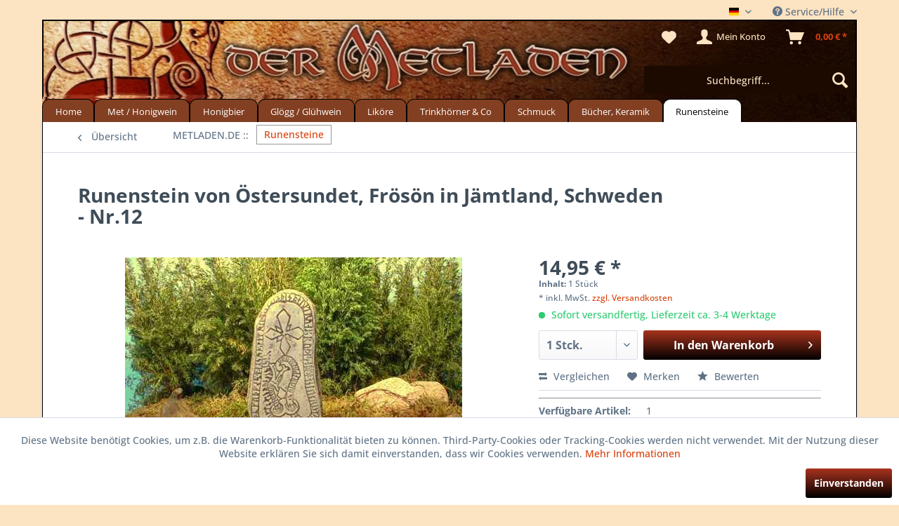

--- FILE ---
content_type: text/html; charset=UTF-8
request_url: https://met-laden.de/detail/index/sArticle/1005
body_size: 18918
content:
<!DOCTYPE html> <html class="no-js" lang="de" itemscope="itemscope" itemtype="https://schema.org/WebPage"> <head> <meta charset="utf-8"> <meta name="author" content="" /> <meta name="robots" content="index,follow" /> <meta name="revisit-after" content="15 days" /> <meta name="keywords" content="Met;Honigwein;Wikinger;Germanen;Odin;Thor,Viking" /> <meta name="description" content="Runenstein von Östersundet, Frösön in Jämtland, Schweden - Nr.112 Der Runenstein von Frösön ist ein Runenstein aus dem 11. Jahrhundert. Der Stein ste…" /> <meta property="og:type" content="product" /> <meta property="og:site_name" content="DER METLADEN" /> <meta property="og:url" content="https://met-laden.de/runensteine/1005/runenstein-von-oestersundet-froesoen-in-jaemtland-schweden-nr.12" /> <meta property="og:title" content="Runenstein von Östersundet, Frösön in Jämtland, Schweden - Nr.12" /> <meta property="og:description" content="Runenstein von Östersundet, Frösön in Jämtland, Schweden - Nr.12 Der Runenstein von Frösön ist ein Runenstein aus dem 11. Jahrhundert. Der…" /> <meta property="og:image" content="https://met-laden.de/media/image/03/ff/44/jamtland.jpg" /> <meta property="product:brand" content="Viking Souvenir" /> <meta property="product:price" content="14,95" /> <meta property="product:product_link" content="https://met-laden.de/runensteine/1005/runenstein-von-oestersundet-froesoen-in-jaemtland-schweden-nr.12" /> <meta name="twitter:card" content="product" /> <meta name="twitter:site" content="DER METLADEN" /> <meta name="twitter:title" content="Runenstein von Östersundet, Frösön in Jämtland, Schweden - Nr.12" /> <meta name="twitter:description" content="Runenstein von Östersundet, Frösön in Jämtland, Schweden - Nr.12 Der Runenstein von Frösön ist ein Runenstein aus dem 11. Jahrhundert. Der…" /> <meta name="twitter:image" content="https://met-laden.de/media/image/03/ff/44/jamtland.jpg" /> <meta itemprop="copyrightHolder" content="DER METLADEN" /> <meta itemprop="copyrightYear" content="2014" /> <meta itemprop="isFamilyFriendly" content="True" /> <meta itemprop="image" content="https://met-laden.de/media/image/37/a1/4a/header-desktop.jpg" /> <meta name="viewport" content="width=device-width, initial-scale=1.0"> <meta name="mobile-web-app-capable" content="yes"> <meta name="apple-mobile-web-app-title" content="DER METLADEN"> <meta name="apple-mobile-web-app-capable" content="yes"> <meta name="apple-mobile-web-app-status-bar-style" content="default"> <link rel="alternate" hreflang="de-DE" href="https://met-laden.de/runensteine/1005/runenstein-von-oestersundet-froesoen-in-jaemtland-schweden-nr.12" /> <link rel="alternate" hreflang="en-GB" href="https://met-laden.de/en/runstones/1005/runestone-from-oestersundet-froesoen-in-jaemtland-sweden-no.112" /> <link rel="apple-touch-icon-precomposed" href="/themes/Frontend/Responsive/frontend/_public/src/img/apple-touch-icon-precomposed.png"> <link rel="shortcut icon" href="https://met-laden.de/media/unknown/f6/93/11/favicontldnebGficrOb.ico"> <meta name="msapplication-navbutton-color" content="#D9400B" /> <meta name="application-name" content="DER METLADEN" /> <meta name="msapplication-starturl" content="https://met-laden.de/" /> <meta name="msapplication-window" content="width=1024;height=768" /> <meta name="msapplication-TileImage" content="/themes/Frontend/Responsive/frontend/_public/src/img/win-tile-image.png"> <meta name="msapplication-TileColor" content="#D9400B"> <meta name="theme-color" content="#D9400B" /> <link rel="canonical" href="https://met-laden.de/runensteine/1005/runenstein-von-oestersundet-froesoen-in-jaemtland-schweden-nr.12" /> <title itemprop="name">Runenstein von Östersundet, Frösön in Jämtland, Schweden - Nr.112 | DER METLADEN</title> <link href="/web/cache/1743273712_97c0c1134b13447b557fd5befd86b7ab.css" media="all" rel="stylesheet" type="text/css" /> </head> <body class="is--ctl-detail is--act-index" > <div class="page-wrap"> <noscript class="noscript-main"> <div class="alert is--warning"> <div class="alert--icon"> <i class="icon--element icon--warning"></i> </div> <div class="alert--content"> Um DER&#x20;METLADEN in vollem Umfang nutzen zu k&ouml;nnen, empfehlen wir Ihnen Javascript in Ihrem Browser zu aktiveren. </div> </div> </noscript> <header class="header-main"> <div class="top-bar"> <div class="container block-group"> <nav class="top-bar--navigation block" role="menubar">  <div class="top-bar--language navigation--entry"> <form method="post" class="language--form"> <div class="field--select"> <div class="language--flag de_DE">DER METLADEN</div> <div class="select-field"> <select name="__shop" class="language--select" data-auto-submit="true"> <option value="1" selected="selected"> DER METLADEN </option> <option value="2" > THE MEADSTORE </option> </select> </div> <input type="hidden" name="__redirect" value="1"> </div> </form> </div>  <div class="navigation--entry entry--compare is--hidden" role="menuitem" aria-haspopup="true" data-drop-down-menu="true">   </div> <div class="navigation--entry entry--service has--drop-down" role="menuitem" aria-haspopup="true" data-drop-down-menu="true"> <i class="icon--service"></i> Service/Hilfe </div> </nav> </div> </div> <div class="container header--navigation"> <div class="logo-main block-group" role="banner"> <div class="logo--shop block"> <a class="logo--link" href="https://met-laden.de/" title="DER METLADEN - zur Startseite wechseln"> <picture> <source srcset="https://met-laden.de/media/image/37/a1/4a/header-desktop.jpg" media="(min-width: 78.75em)"> <source srcset="https://met-laden.de/media/image/7b/c5/55/header-tablet-landscape.jpg" media="(min-width: 64em)"> <source srcset="https://met-laden.de/media/image/a9/af/49/header-tablet.jpg" media="(min-width: 48em)"> <img srcset="https://met-laden.de/media/image/61/7a/a2/header-phone.jpg" alt="DER METLADEN - zur Startseite wechseln" /> </picture> </a> </div> </div> <nav class="shop--navigation block-group"> <ul class="navigation--list block-group" role="menubar"> <li class="navigation--entry entry--menu-left" role="menuitem"> <a class="entry--link entry--trigger btn is--icon-left" href="#offcanvas--left" data-offcanvas="true" data-offCanvasSelector=".sidebar-main" aria-label="Menü"> <i class="icon--menu"></i> Menü </a> </li> <li class="navigation--entry entry--search" role="menuitem" data-search="true" aria-haspopup="true" data-minLength="2"> <a class="btn entry--link entry--trigger" href="#show-hide--search" title="Suche anzeigen / schließen" aria-label="Suche anzeigen / schließen"> <i class="icon--search"></i> <span class="search--display">Suchen</span> </a> <form action="/search" method="get" class="main-search--form"> <input type="search" name="sSearch" aria-label="Suchbegriff..." class="main-search--field" autocomplete="off" autocapitalize="off" placeholder="Suchbegriff..." maxlength="30" /> <button type="submit" class="main-search--button" aria-label="Suchen"> <i class="icon--search"></i> <span class="main-search--text">Suchen</span> </button> <div class="form--ajax-loader">&nbsp;</div> </form> <div class="main-search--results"></div> </li>  <li class="navigation--entry entry--notepad" role="menuitem"> <a href="https://met-laden.de/note" title="Merkzettel" aria-label="Merkzettel" class="btn"> <i class="icon--heart"></i> </a> </li> <li class="navigation--entry entry--account with-slt" role="menuitem" data-offcanvas="true" data-offCanvasSelector=".account--dropdown-navigation"> <a href="https://met-laden.de/account" title="Mein Konto" aria-label="Mein Konto" class="btn is--icon-left entry--link account--link"> <i class="icon--account"></i> <span class="account--display"> Mein Konto </span> </a> <div class="account--dropdown-navigation"> <div class="navigation--smartphone"> <div class="entry--close-off-canvas"> <a href="#close-account-menu" class="account--close-off-canvas" title="Menü schließen" aria-label="Menü schließen"> Menü schließen <i class="icon--arrow-right"></i> </a> </div> </div> <div class="account--menu is--rounded is--personalized"> <span class="navigation--headline"> Mein Konto </span> <div class="account--menu-container"> <ul class="sidebar--navigation navigation--list is--level0 show--active-items"> <li class="navigation--entry"> <span class="navigation--signin"> <a href="https://met-laden.de/account#hide-registration" class="blocked--link btn is--primary navigation--signin-btn" data-collapseTarget="#registration" data-action="close"> Anmelden </a> <span class="navigation--register"> oder <a href="https://met-laden.de/account#show-registration" class="blocked--link" data-collapseTarget="#registration" data-action="open"> registrieren </a> </span> </span> </li> <li class="navigation--entry"> <a href="https://met-laden.de/account" title="Übersicht" class="navigation--link"> Übersicht </a> </li> <li class="navigation--entry"> <a href="https://met-laden.de/account/profile" title="Persönliche Daten" class="navigation--link" rel="nofollow"> Persönliche Daten </a> </li> <li class="navigation--entry"> <a href="https://met-laden.de/address/index/sidebar/" title="Adressen" class="navigation--link" rel="nofollow"> Adressen </a> </li> <li class="navigation--entry"> <a href="https://met-laden.de/account/payment" title="Zahlungsarten" class="navigation--link" rel="nofollow"> Zahlungsarten </a> </li> <li class="navigation--entry"> <a href="https://met-laden.de/account/orders" title="Bestellungen" class="navigation--link" rel="nofollow"> Bestellungen </a> </li> <li class="navigation--entry"> <a href="https://met-laden.de/note" title="Merkzettel" class="navigation--link" rel="nofollow"> Merkzettel </a> </li> </ul> </div> </div> </div> </li> <li class="navigation--entry entry--cart" role="menuitem"> <a class="btn is--icon-left cart--link" href="https://met-laden.de/checkout/cart" title="Warenkorb" aria-label="Warenkorb"> <span class="cart--display"> Warenkorb </span> <span class="badge is--primary is--minimal cart--quantity is--hidden">0</span> <i class="icon--basket"></i> <span class="cart--amount"> 0,00&nbsp;&euro; * </span> </a> <div class="ajax-loader">&nbsp;</div> </li>  </ul> </nav> <div class="container--ajax-cart" data-collapse-cart="true" data-displayMode="offcanvas"></div> </div> </header> <nav class="navigation-main"> <div class="container" data-menu-scroller="true" data-listSelector=".navigation--list.container" data-viewPortSelector=".navigation--list-wrapper"> <div class="navigation--list-wrapper"> <ul class="navigation--list container" role="menubar" itemscope="itemscope" itemtype="https://schema.org/SiteNavigationElement"> <li class="navigation--entry is--home" role="menuitem"><a class="navigation--link is--first" href="https://met-laden.de/" title="Home" aria-label="Home" itemprop="url"><span itemprop="name">Home</span></a></li><li class="navigation--entry" role="menuitem"><a class="navigation--link" href="https://met-laden.de/met-honigwein/" title="Met / Honigwein" aria-label="Met / Honigwein" itemprop="url"><span itemprop="name">Met / Honigwein</span></a></li><li class="navigation--entry" role="menuitem"><a class="navigation--link" href="https://met-laden.de/cat/index/sCategory/150" title="Honigbier" aria-label="Honigbier" itemprop="url"><span itemprop="name">Honigbier</span></a></li><li class="navigation--entry" role="menuitem"><a class="navigation--link" href="https://met-laden.de/gloegg-gluehwein/" title="Glögg / Glühwein" aria-label="Glögg / Glühwein" itemprop="url"><span itemprop="name">Glögg / Glühwein</span></a></li><li class="navigation--entry" role="menuitem"><a class="navigation--link" href="https://met-laden.de/likoere/" title="Liköre" aria-label="Liköre" itemprop="url"><span itemprop="name">Liköre</span></a></li><li class="navigation--entry" role="menuitem"><a class="navigation--link" href="https://met-laden.de/trinkhoerner-co/" title="Trinkhörner & Co" aria-label="Trinkhörner & Co" itemprop="url"><span itemprop="name">Trinkhörner & Co</span></a></li><li class="navigation--entry" role="menuitem"><a class="navigation--link" href="https://met-laden.de/cat/index/sCategory/26" title="Schmuck" aria-label="Schmuck" itemprop="url"><span itemprop="name">Schmuck</span></a></li><li class="navigation--entry" role="menuitem"><a class="navigation--link" href="https://met-laden.de/buecher-keramik/" title="Bücher, Keramik" aria-label="Bücher, Keramik" itemprop="url"><span itemprop="name">Bücher, Keramik</span></a></li><li class="navigation--entry is--active" role="menuitem"><a class="navigation--link is--active" href="https://met-laden.de/runensteine/" title="Runensteine" aria-label="Runensteine" itemprop="url"><span itemprop="name">Runensteine</span></a></li> </ul> </div> </div> </nav> <section class="content-main container block-group"> <nav class="content--breadcrumb block"> <a class="breadcrumb--button breadcrumb--link" href="https://met-laden.de/runensteine/" title="Übersicht"> <i class="icon--arrow-left"></i> <span class="breadcrumb--title">Übersicht</span> </a> <ul class="breadcrumb--list" role="menu" itemscope itemtype="https://schema.org/BreadcrumbList"> <li role="menuitem" class="breadcrumb--entry is--active" itemprop="itemListElement" itemscope itemtype="https://schema.org/ListItem"> <a class="breadcrumb--link" href="https://met-laden.de/runensteine/" title="Runensteine" itemprop="item"> <link itemprop="url" href="https://met-laden.de/runensteine/" /> <span class="breadcrumb--title" itemprop="name">Runensteine</span> </a> <meta itemprop="position" content="0" /> </li> </ul> </nav> <nav class="product--navigation"> <a href="#" class="navigation--link link--prev"> <div class="link--prev-button"> <span class="link--prev-inner">Zurück</span> </div> <div class="image--wrapper"> <div class="image--container"></div> </div> </a> <a href="#" class="navigation--link link--next"> <div class="link--next-button"> <span class="link--next-inner">Vor</span> </div> <div class="image--wrapper"> <div class="image--container"></div> </div> </a> </nav> <div class="content-main--inner"> <aside class="sidebar-main off-canvas"> <div class="navigation--smartphone"> <ul class="navigation--list "> <li class="navigation--entry entry--close-off-canvas"> <a href="#close-categories-menu" title="Menü schließen" class="navigation--link"> Menü schließen <i class="icon--arrow-right"></i> </a> </li> <div class="mobile--switches">  <div class="top-bar--language navigation--entry"> <form method="post" class="language--form"> <div class="field--select"> <div class="language--flag de_DE">DER METLADEN</div> <div class="select-field"> <select name="__shop" class="language--select" data-auto-submit="true"> <option value="1" selected="selected"> DER METLADEN </option> <option value="2" > THE MEADSTORE </option> </select> </div> <input type="hidden" name="__redirect" value="1"> </div> </form> </div>  </div> </ul> </div> <div class="sidebar--categories-wrapper" data-subcategory-nav="true" data-mainCategoryId="3" data-categoryId="148" data-fetchUrl="/widgets/listing/getCategory/categoryId/148"> <div class="categories--headline navigation--headline"> Kategorien </div> <div class="sidebar--categories-navigation"> <ul class="sidebar--navigation categories--navigation navigation--list is--drop-down is--level0 is--rounded" role="menu"> <li class="navigation--entry" role="menuitem"> <a class="navigation--link" href="https://met-laden.de/neu-im-sortiment/" data-categoryId="90" data-fetchUrl="/widgets/listing/getCategory/categoryId/90" title="Neu im Sortiment" > Neu im Sortiment </a> </li> <li class="navigation--entry" role="menuitem"> <a class="navigation--link" href="https://met-laden.de/schnaeppchen/" data-categoryId="15" data-fetchUrl="/widgets/listing/getCategory/categoryId/15" title="Schnäppchen" > Schnäppchen </a> </li> <li class="navigation--entry has--sub-children" role="menuitem"> <a class="navigation--link link--go-forward" href="https://met-laden.de/met-honigwein/" data-categoryId="16" data-fetchUrl="/widgets/listing/getCategory/categoryId/16" title="Met / Honigwein" > Met / Honigwein <span class="is--icon-right"> <i class="icon--arrow-right"></i> </span> </a> </li> <li class="navigation--entry" role="menuitem"> <a class="navigation--link" href="https://met-laden.de/cat/index/sCategory/150" data-categoryId="150" data-fetchUrl="/widgets/listing/getCategory/categoryId/150" title="Honigbier" > Honigbier </a> </li> <li class="navigation--entry" role="menuitem"> <a class="navigation--link" href="https://met-laden.de/gloegg-gluehwein/" data-categoryId="23" data-fetchUrl="/widgets/listing/getCategory/categoryId/23" title="Glögg / Glühwein" > Glögg / Glühwein </a> </li> <li class="navigation--entry" role="menuitem"> <a class="navigation--link" href="https://met-laden.de/likoere/" data-categoryId="129" data-fetchUrl="/widgets/listing/getCategory/categoryId/129" title="Liköre" > Liköre </a> </li> <li class="navigation--entry" role="menuitem"> <a class="navigation--link" href="https://met-laden.de/trinkhoerner-co/" data-categoryId="42" data-fetchUrl="/widgets/listing/getCategory/categoryId/42" title="Trinkhörner &amp; Co" > Trinkhörner & Co </a> </li> <li class="navigation--entry has--sub-children" role="menuitem"> <a class="navigation--link link--go-forward" href="https://met-laden.de/cat/index/sCategory/26" data-categoryId="26" data-fetchUrl="/widgets/listing/getCategory/categoryId/26" title="Schmuck" > Schmuck <span class="is--icon-right"> <i class="icon--arrow-right"></i> </span> </a> </li> <li class="navigation--entry has--sub-children" role="menuitem"> <a class="navigation--link link--go-forward" href="https://met-laden.de/buecher-keramik/" data-categoryId="19" data-fetchUrl="/widgets/listing/getCategory/categoryId/19" title="Bücher, Keramik" > Bücher, Keramik <span class="is--icon-right"> <i class="icon--arrow-right"></i> </span> </a> </li> <li class="navigation--entry is--active" role="menuitem"> <a class="navigation--link is--active" href="https://met-laden.de/runensteine/" data-categoryId="148" data-fetchUrl="/widgets/listing/getCategory/categoryId/148" title="Runensteine" > Runensteine </a> </li> </ul> </div> <div class="shop-sites--container is--rounded"> <div class="shop-sites--headline navigation--headline"> Informationen </div> <ul class="shop-sites--navigation sidebar--navigation navigation--list is--drop-down is--level0" role="menu"> <li class="navigation--entry" role="menuitem"> <a class="navigation--link" href="https://met-laden.de/kontaktformular" title="Kontakt" data-categoryId="1" data-fetchUrl="/widgets/listing/getCustomPage/pageId/1" target=""> Kontakt </a> </li> <li class="navigation--entry" role="menuitem"> <a class="navigation--link" href="https://met-laden.de/impressum" title="Impressum" data-categoryId="3" data-fetchUrl="/widgets/listing/getCustomPage/pageId/3" > Impressum </a> </li> <li class="navigation--entry" role="menuitem"> <a class="navigation--link" href="https://met-laden.de/datenschutz" title="Datenschutz" data-categoryId="7" data-fetchUrl="/widgets/listing/getCustomPage/pageId/7" > Datenschutz </a> </li> <li class="navigation--entry" role="menuitem"> <a class="navigation--link" href="https://met-laden.de/agb" title="AGB" data-categoryId="4" data-fetchUrl="/widgets/listing/getCustomPage/pageId/4" > AGB </a> </li> <li class="navigation--entry" role="menuitem"> <a class="navigation--link" href="https://met-laden.de/versand-und-zahlungsbedingungen" title="Versand- und Zahlungsbedingungen" data-categoryId="6" data-fetchUrl="/widgets/listing/getCustomPage/pageId/6" > Versand- und Zahlungsbedingungen </a> </li> <li class="navigation--entry" role="menuitem"> <a class="navigation--link" href="https://met-laden.de/widerrufsrecht" title="Widerrufsrecht" data-categoryId="8" data-fetchUrl="/widgets/listing/getCustomPage/pageId/8" > Widerrufsrecht </a> </li> <li class="navigation--entry" role="menuitem"> <a class="navigation--link" href="https://met-laden.de/rueckgabe" title="Widerruf / Rückgabe" data-categoryId="45" data-fetchUrl="/widgets/listing/getCustomPage/pageId/45" target=""> Widerruf / Rückgabe </a> </li> <li class="navigation--entry" role="menuitem"> <a class="navigation--link" href="https://met-laden.de/media/pdf/Muster-Widerrufsformular.pdf" title="Muster-Widerrufsformular" data-categoryId="52" data-fetchUrl="/widgets/listing/getCustomPage/pageId/52" target=""> Muster-Widerrufsformular </a> </li> </ul> </div> <div class="paypal-sidebar panel"> <div class="panel--body"> <a onclick="window.open(this.href, 'olcwhatispaypal','toolbar=no, location=no, directories=no, status=no, menubar=no, scrollbars=yes, resizable=yes, width=400, height=500'); return false;" href="https://www.paypal.com/de/cgi-bin/webscr?cmd=xpt/cps/popup/OLCWhatIsPayPal-outside" title="Wir akzeptieren PayPal" target="_blank" rel="nofollow noopener"> <img class="paypal-sidebar--logo" src="/engine/Shopware/Plugins/Community/Frontend/SwagPaymentPaypal/Views/responsive/frontend/_public/src/img/paypal-logo.png" alt="PayPal Logo"/> </a> </div> </div> <div class="itc-sidebar--logo-area"> <a href="https://www.haendlerbund.de/de/mitglied/8dc44e44-e53a-11e5-ba44-005056010340-4525305204" rel="nofollow" target="_blank"><img src="/media/image/a7/e8/f9/mitglied-haendlerbund.png" width="60" height="60" alt="Logo H�ndlerbund" title="H�ndlerbund-Mitglied" /></a> &nbsp;&nbsp;&nbsp;&nbsp;&nbsp; <a href="http://www.mein-kind-will-keinen-alkohol.de" rel="nofollow" target="_blank"><img src="/media/image/98/4a/5b/mein-kind-will-keinen-alkohol.png" width="60" height="60" alt="Kampagnen-Logo 'Mein Kind will keinen Alkohol'" title="Mein Kind will keinen Alkohol" /></a> </div> </div> </aside> <div class="content--wrapper"> <div class="content product--details" itemscope itemtype="http://schema.org/Product" data-product-navigation="/widgets/listing/productNavigation" data-category-id="148" data-main-ordernumber="RS-00012" data-ajax-wishlist="true" data-compare-ajax="true" data-ajax-variants-container="true"> <header class="product--header"> <div class="product--info"> <h1 class="product--title" itemprop="name"> Runenstein von Östersundet, Frösön in Jämtland, Schweden - Nr.12 </h1> <div class="product--rating-container"> <a href="#product--publish-comment" class="product--rating-link" rel="nofollow" title="Bewertung abgeben"> <span class="product--rating"> </span> </a> </div> </div> </header> <div class="product--detail-upper block-group"> <div class="product--image-container image-slider product--image-zoom" data-image-slider="true" data-image-gallery="true" data-maxZoom="0" data-thumbnails=".image--thumbnails" > <div class="image-slider--container no--thumbnails"> <div class="image-slider--slide"> <div class="image--box image-slider--item"> <span class="image--element" data-img-large="https://met-laden.de/media/image/10/9b/70/jamtland_1280x1280.jpg" data-img-small="https://met-laden.de/media/image/b8/db/e7/jamtland_200x200.jpg" data-img-original="https://met-laden.de/media/image/03/ff/44/jamtland.jpg" data-alt="Runenstein von Östersundet, Frösön in Jämtland, Schweden - Nr.12"> <span class="image--media"> <img srcset="https://met-laden.de/media/image/68/5e/9a/jamtland_600x600.jpg, https://met-laden.de/media/image/c2/30/57/jamtland_600x600@2x.jpg 2x" src="https://met-laden.de/media/image/68/5e/9a/jamtland_600x600.jpg" alt="Runenstein von Östersundet, Frösön in Jämtland, Schweden - Nr.12" itemprop="image" /> </span> </span> </div> </div> </div> </div> <div class="product--buybox block"> <meta itemprop="brand" content="Viking Souvenir"/> <meta itemprop="weight" content="0.5 kg"/> <div itemprop="offers" itemscope itemtype="http://schema.org/Offer" class="buybox--inner"> <meta itemprop="priceCurrency" content="EUR"/> <div class="product--price price--default"> <span class="price--content content--default"> <meta itemprop="price" content="14.95"> 14,95&nbsp;&euro; * </span> </div> <div class='product--price price--unit'> <span class="price--label label--purchase-unit"> Inhalt: </span> 1 Stück </div> <p class="product--tax" data-content="" data-modalbox="true" data-targetSelector="a" data-mode="ajax"> * inkl. MwSt. <a title="Versandkosten" href="https://met-laden.de/versand-und-zahlungsbedingungen" style="text-decoration:underline">zzgl. Versandkosten</a> </p> <div class="product--delivery"> <link itemprop="availability" href="https://schema.org/InStock" /> <p class="delivery--information"> <span class="delivery--text delivery--text-available"> <i class="delivery--status-icon delivery--status-available"></i> Sofort versandfertig, Lieferzeit ca. 3-4 Werktage </span> </p> </div> <div class="product--configurator"> </div> <form name="sAddToBasket" method="post" action="https://met-laden.de/checkout/addArticle" class="buybox--form" data-add-article="true" data-eventName="submit" data-showModal="false" data-addArticleUrl="https://met-laden.de/checkout/ajaxAddArticleCart"> <input type="hidden" name="sActionIdentifier" value=""/> <input type="hidden" name="sAddAccessories" id="sAddAccessories" value=""/> <input type="hidden" name="sAdd" value="RS-00012"/> <div class="buybox--button-container block-group"> <div class="buybox--quantity block"> <div class="select-field"> <select id="sQuantity" name="sQuantity" class="quantity--select"> <option value="1">1 Stck.</option> </select> </div> </div> <button class="buybox--button block btn is--primary is--icon-right is--center is--large" name="In den Warenkorb"> <span class="buy-btn--cart-add">In den</span> <span class="buy-btn--cart-text">Warenkorb</span> <i class="icon--arrow-right"></i> </button> </div> </form> <nav class="product--actions"> <form action="https://met-laden.de/compare/add_article/articleID/1005" method="post" class="action--form"> <button type="submit" data-product-compare-add="true" title="Vergleichen" class="action--link action--compare"> <i class="icon--compare"></i> Vergleichen </button> </form> <form action="https://met-laden.de/note/add/ordernumber/RS-00012" method="post" class="action--form"> <button type="submit" class="action--link link--notepad" title="Auf den Merkzettel" data-ajaxUrl="https://met-laden.de/note/ajaxAdd/ordernumber/RS-00012" data-text="Gemerkt"> <i class="icon--heart"></i> <span class="action--text">Merken</span> </button> </form> <a href="#content--product-reviews" data-show-tab="true" class="action--link link--publish-comment" rel="nofollow" title="Bewertung abgeben"> <i class="icon--star"></i> Bewerten </a> </nav> </div> <ul class="product--base-info list--unstyled"> <li class="base-info--entry entry-attribute"> <hr /> <strong class="entry--label"> <span class="frontend_detail_index">Verf&uuml;gbare Artikel</span>: </strong> <span class="entry--content"> 1 </span> <hr /> </li> <li class="base-info--entry entry--sku"> <strong class="entry--label"> Artikel-Nr.: </strong> <meta itemprop="productID" content="1067"/> <span class="entry--content" itemprop="sku"> RS-00012 </span> </li> <li class="base-info--entry entry-attribute"> <strong class="entry--label"> <span class="frontend_detail_index">Gewicht</span>: </strong> <span class="entry--content"> 0.5 kg </span> </li> <li class="base-info--entry entry-attribute"> <strong class="entry--label"> <span class="frontend_detail_index">Hersteller</span>: </strong> <span class="entry--content"> Viking Souvenir </span> </li> <li class="base-info--entry entry-attribute"> <strong class="entry--label"> Herkunftsland: </strong> <span class="entry--content"> Schweden / Sweden </span> </li> </ul> <hr /> </div> </div> <div class="tab-menu--product"> <div class="tab--navigation"> <a href="#" class="tab--link" title="Beschreibung" data-tabName="description">Beschreibung</a> <a href="#" class="tab--link" title="Bewertungen" data-tabName="rating"> Bewertungen <span class="product--rating-count">0</span> </a> </div> <div class="tab--container-list"> <div class="tab--container"> <div class="tab--header"> <a href="#" class="tab--title" title="Beschreibung">Beschreibung</a> </div> <div class="tab--preview"> Runenstein von Östersundet, Frösön in Jämtland, Schweden - Nr.12 Der Runenstein von...<a href="#" class="tab--link" title=" mehr"> mehr</a> </div> <div class="tab--content"> <div class="buttons--off-canvas"> <a href="#" title="Menü schließen" class="close--off-canvas"> <i class="icon--arrow-left"></i> Menü schließen </a> </div> <div class="content--description"> <div class="content--title"> Produktinformationen "Runenstein von Östersundet, Frösön in Jämtland, Schweden - Nr.12" </div> <div class="product--description" itemprop="description"> <p><span style="font-size: medium;"><strong>Runenstein von Östersundet, Frösön in Jämtland, Schweden - Nr.12</strong></span></p> <p><span class="HwtZe" lang="de">Der Runenstein von Frösön ist ein Runenstein aus dem 11. Jahrhundert. <br>Der Stein steht auf der Insel Frösln in Jämtland und ist der nördlichste Runenstein Schwedens und der einzige noch erhaltene in Jämtland.<br></span></p> <p><span class="HwtZe" lang="de"><span class="jCAhz ChMk0b"><span class="ryNqvb">Die Inschrift lautet:<br><em><span class="HwtZe" lang="de"><span class="jCAhz ChMk0b"><span class="ryNqvb">Östman, Gudfasts Sohn, ließ diesen Stein errichten und diese Brücke bauen, und er ließ Jämtland christianisieren.</span></span> <span class="jCAhz ChMk0b"><span class="ryNqvb">Åsbjörn hat die Brücke gebaut.</span></span> <span class="jCAhz ChMk0b"><span class="ryNqvb">Tryn und Sten haben diese Runen geschnitzt.</span></span></span></em><br></span></span></span></p> <p><span class="HwtZe" lang="de"><span class="jCAhz ChMk0b"><span class="ryNqvb"><em><span class="HwtZe" lang="de"><span class="jCAhz ChMk0b"><span class="ryNqvb"><em>Hersteller:</em><br><em>Vikingsouvenir, Hedvägen 4, 247 41&nbsp; S.Sandby, Sweden</em></span></span></span></em></span></span></span></p> </div> <div class="content--title"> Weiterführende Links zu "Runenstein von Östersundet, Frösön in Jämtland, Schweden - Nr.12" </div> <ul class="content--list list--unstyled"> <li class="list--entry"> <a href="https://met-laden.de/anfrage-formular?sInquiry=detail&sOrdernumber=RS-00012" rel="nofollow" class="content--link link--contact" title="Fragen zum Artikel?"> <i class="icon--arrow-right"></i> Fragen zum Artikel? </a> </li> <li class="list--entry"> <a href="https://met-laden.de/viking-souvenir/" target="_parent" class="content--link link--supplier" title="Weitere Artikel von Viking Souvenir"> <i class="icon--arrow-right"></i> Weitere Artikel von Viking Souvenir </a> </li> </ul> </div> </div> </div> <div class="tab--container"> <div class="tab--header"> <a href="#" class="tab--title" title="Bewertungen">Bewertungen</a> <span class="product--rating-count">0</span> </div> <div class="tab--preview"> Bewertungen lesen, schreiben und diskutieren...<a href="#" class="tab--link" title=" mehr"> mehr</a> </div> <div id="tab--product-comment" class="tab--content"> <div class="buttons--off-canvas"> <a href="#" title="Menü schließen" class="close--off-canvas"> <i class="icon--arrow-left"></i> Menü schließen </a> </div> <div class="content--product-reviews" id="detail--product-reviews"> <div class="content--title"> Kundenbewertungen für "Runenstein von Östersundet, Frösön in Jämtland, Schweden - Nr.12" </div> <div class="review--form-container"> <div id="product--publish-comment" class="content--title"> Bewertung schreiben </div> <div class="alert is--warning is--rounded"> <div class="alert--icon"> <i class="icon--element icon--warning"></i> </div> <div class="alert--content"> Bewertungen werden nach Überprüfung freigeschaltet. </div> </div> <form method="post" action="https://met-laden.de/runensteine/1005/runenstein-von-oestersundet-froesoen-in-jaemtland-schweden-nr.12?action=rating#detail--product-reviews" class="content--form review--form"> <input name="sVoteName" type="text" value="" class="review--field" aria-label="Ihr Name" placeholder="Ihr Name" /> <input name="sVoteMail" type="email" value="" class="review--field" aria-label="Ihre E-Mail-Adresse" placeholder="Ihre E-Mail-Adresse*" required="required" aria-required="true" /> <input name="sVoteSummary" type="text" value="" id="sVoteSummary" class="review--field" aria-label="Zusammenfassung" placeholder="Zusammenfassung*" required="required" aria-required="true" /> <div class="field--select review--field select-field"> <select name="sVoteStars" aria-label="Bewertung abgeben"> <option value="10">10 sehr gut</option> <option value="9">9</option> <option value="8">8</option> <option value="7">7</option> <option value="6">6</option> <option value="5">5</option> <option value="4">4</option> <option value="3">3</option> <option value="2">2</option> <option value="1">1 sehr schlecht</option> </select> </div> <textarea name="sVoteComment" placeholder="Ihre Meinung" cols="3" rows="2" class="review--field" aria-label="Ihre Meinung"></textarea> <div> <div class="captcha--placeholder" data-captcha="true" data-src="/widgets/Captcha/getCaptchaByName/captchaName/default" data-errorMessage="Bitte füllen Sie das Captcha-Feld korrekt aus." > </div> <input type="hidden" name="captchaName" value="default" /> </div> <p class="review--notice"> Die mit einem * markierten Felder sind Pflichtfelder. </p> <p class="privacy-information block-group"> <input name="privacy-checkbox" type="checkbox" id="privacy-checkbox" required="required" aria-label="Ich habe die Datenschutzbestimmungen zur Kenntnis genommen." aria-required="true" value="1" class="is--required" /> <label for="privacy-checkbox"> Ich habe die <a title="Datenschutzbestimmungen" href="https://met-laden.de/datenschutz" target="_blank">Datenschutzbestimmungen</a> zur Kenntnis genommen. </label> </p> <div class="review--actions"> <button type="submit" class="btn is--primary" name="Submit"> Speichern </button> </div> </form> </div> </div> </div> </div> </div> </div> <div class="tab-menu--cross-selling"> <div class="tab--navigation"> <a href="#content--similar-products" title="Ähnliche Artikel" class="tab--link">Ähnliche Artikel</a> <a href="#content--also-bought" title="Kunden kauften auch" class="tab--link">Kunden kauften auch</a> <a href="#content--customer-viewed" title="Kunden haben sich ebenfalls angesehen" class="tab--link">Kunden haben sich ebenfalls angesehen</a> </div> <div class="tab--container-list"> <div class="tab--container"> <div class="tab--header"> <a href="#" class="tab--title" title="Ähnliche Artikel">Ähnliche Artikel</a> </div> <div class="tab--content content--similar"> <div class="similar--content"> <div class="product-slider " data-initOnEvent="onShowContent-similar" data-product-slider="true"> <div class="product-slider--container"> <div class="product-slider--item"> <div class="product--box box--slider" data-page-index="" data-ordernumber="RS-00001" data-category-id="148"> <div class="box--content is--rounded"> <div class="product--badges"> </div> <div class="product--info"> <a href="https://met-laden.de/runensteine/994/runenstein-von-istaby/soelvesborg-in-blekinge-schweden-dr-359-nr.1" title="Runenstein von Istaby / Sölvesborg in Blekinge, Schweden - DR 359 - Nr.1" class="product--image" > <span class="image--element"> <span class="image--media"> <img srcset="https://met-laden.de/media/image/cc/20/fd/blekinge_200x200.jpg, https://met-laden.de/media/image/55/fd/fd/blekinge_200x200@2x.jpg 2x" alt="Runenstein von Istaby / Sölvesborg in Blekinge, Schweden - DR 359" data-extension="jpg" title="Runenstein von Istaby / Sölvesborg in Blekinge, Schweden - DR 359" /> </span> </span> </a> <a href="https://met-laden.de/runensteine/994/runenstein-von-istaby/soelvesborg-in-blekinge-schweden-dr-359-nr.1" class="product--title" title="Runenstein von Istaby / Sölvesborg in Blekinge, Schweden - DR 359 - Nr.1"> Runenstein von Istaby / Sölvesborg in Blekinge,... </a> <div class="product--price-info"> <div class="price--unit"> <span class="price--label label--purchase-unit is--bold is--nowrap"> Inhalt </span> <span class="is--nowrap"> 1 Stück </span> </div> <div class="product--price"> <span class="price--default is--nowrap"> 14,95&nbsp;&euro; * </span> </div> </div> </div> </div> </div> </div> <div class="product-slider--item"> <div class="product--box box--slider" data-page-index="" data-ordernumber="RS-00002" data-category-id="148"> <div class="box--content is--rounded"> <div class="product--badges"> </div> <div class="product--info"> <a href="https://met-laden.de/runensteine/995/gedenkstein-runenstein-fuer-den-frieden-in-broemsebro-nr.-2" title="Gedenkstein Runenstein für den Frieden in Brömsebro - Nr. 2" class="product--image" > <span class="image--element"> <span class="image--media"> <img srcset="https://met-laden.de/media/image/19/b7/eb/bromse_200x200.jpg, https://met-laden.de/media/image/30/4b/5d/bromse_200x200@2x.jpg 2x" alt="Gedenkstein Runenstein für den Frieden in Brömsebro - Nr. 2" data-extension="jpg" title="Gedenkstein Runenstein für den Frieden in Brömsebro - Nr. 2" /> </span> </span> </a> <a href="https://met-laden.de/runensteine/995/gedenkstein-runenstein-fuer-den-frieden-in-broemsebro-nr.-2" class="product--title" title="Gedenkstein Runenstein für den Frieden in Brömsebro - Nr. 2"> Gedenkstein Runenstein für den Frieden in... </a> <div class="product--price-info"> <div class="price--unit"> <span class="price--label label--purchase-unit is--bold is--nowrap"> Inhalt </span> <span class="is--nowrap"> 1 Stück </span> </div> <div class="product--price"> <span class="price--default is--nowrap"> 12,99&nbsp;&euro; * </span> </div> </div> </div> </div> </div> </div> <div class="product-slider--item"> <div class="product--box box--slider" data-page-index="" data-ordernumber="RS-00003" data-category-id="148"> <div class="box--content is--rounded"> <div class="product--badges"> </div> <div class="product--info"> <a href="https://met-laden.de/runensteine/996/bildstein-felsritzung-von-tanumshede-in-bohuslaen-schweden-nr.-3" title="Bildstein - Felsritzung von Tanumshede in Bohuslän - Schweden - Nr. 3" class="product--image" > <span class="image--element"> <span class="image--media"> <img srcset="https://met-laden.de/media/image/49/fa/8e/tanum-1_200x200.jpg, https://met-laden.de/media/image/83/88/fa/tanum-1_200x200@2x.jpg 2x" alt="Bildstein - Felsritzung von Tanumshede in Bohuslän - Schweden - Nr. 3" data-extension="jpg" title="Bildstein - Felsritzung von Tanumshede in Bohuslän - Schweden - Nr. 3" /> </span> </span> </a> <a href="https://met-laden.de/runensteine/996/bildstein-felsritzung-von-tanumshede-in-bohuslaen-schweden-nr.-3" class="product--title" title="Bildstein - Felsritzung von Tanumshede in Bohuslän - Schweden - Nr. 3"> Bildstein - Felsritzung von Tanumshede in... </a> <div class="product--price-info"> <div class="price--unit"> <span class="price--label label--purchase-unit is--bold is--nowrap"> Inhalt </span> <span class="is--nowrap"> 1 Stück </span> </div> <div class="product--price"> <span class="price--default is--nowrap"> 14,95&nbsp;&euro; * </span> </div> </div> </div> </div> </div> </div> </div> </div> </div> </div> </div> <div class="tab--container"> <div class="tab--header"> <a href="#" class="tab--title" title="Kunden kauften auch">Kunden kauften auch</a> </div> <div class="tab--content content--also-bought"> <div class="bought--content"> <div class="product-slider " data-initOnEvent="onShowContent-alsobought" data-product-slider="true"> <div class="product-slider--container"> <div class="product-slider--item"> <div class="product--box box--slider" data-page-index="" data-ordernumber="RS-00018" data-category-id="148"> <div class="box--content is--rounded"> <div class="product--badges"> </div> <div class="product--info"> <a href="https://met-laden.de/runensteine/1017/runenstein-von-skaaaeng-vagnhaerad-in-soedermanland-soe32-schweden-nr.18" title="Runenstein von Skåäng, Vagnhärad in Södermanland, SÖ32 - Schweden - Nr.18" class="product--image" > <span class="image--element"> <span class="image--media"> <img srcset="https://met-laden.de/media/image/bc/c9/02/rune18_200x200.jpg, https://met-laden.de/media/image/b2/09/ed/rune18_200x200@2x.jpg 2x" alt="Runenstein von Skåäng, Vagnhärad in Södermanland, SÖ32 - Schweden - Nr.18" data-extension="jpg" title="Runenstein von Skåäng, Vagnhärad in Södermanland, SÖ32 - Schweden - Nr.18" /> </span> </span> </a> <a href="https://met-laden.de/runensteine/1017/runenstein-von-skaaaeng-vagnhaerad-in-soedermanland-soe32-schweden-nr.18" class="product--title" title="Runenstein von Skåäng, Vagnhärad in Södermanland, SÖ32 - Schweden - Nr.18"> Runenstein von Skåäng, Vagnhärad in... </a> <div class="product--price-info"> <div class="price--unit"> <span class="price--label label--purchase-unit is--bold is--nowrap"> Inhalt </span> <span class="is--nowrap"> 1 Stück </span> </div> <div class="product--price"> <span class="price--default is--nowrap"> 14,49&nbsp;&euro; * </span> </div> </div> </div> </div> </div> </div> <div class="product-slider--item"> <div class="product--box box--slider" data-page-index="" data-ordernumber="RS-00013" data-category-id="148"> <div class="box--content is--rounded"> <div class="product--badges"> </div> <div class="product--info"> <a href="https://met-laden.de/runensteine/1006/runenstein-von-nastastenen/rinkaby-in-naerke-schweden-nae-34-nr.13" title="Runenstein von Nastastenen / Rinkaby in Närke, Schweden - Nä 34 - Nr.13" class="product--image" > <span class="image--element"> <span class="image--media"> <img srcset="https://met-laden.de/media/image/1a/d0/41/narke_200x200.jpg, https://met-laden.de/media/image/3d/85/d0/narke_200x200@2x.jpg 2x" alt="Runenstein von Nastastenen / Rinkaby in Närke, Schweden - Nä 34 - Nr.13" data-extension="jpg" title="Runenstein von Nastastenen / Rinkaby in Närke, Schweden - Nä 34 - Nr.13" /> </span> </span> </a> <a href="https://met-laden.de/runensteine/1006/runenstein-von-nastastenen/rinkaby-in-naerke-schweden-nae-34-nr.13" class="product--title" title="Runenstein von Nastastenen / Rinkaby in Närke, Schweden - Nä 34 - Nr.13"> Runenstein von Nastastenen / Rinkaby in Närke,... </a> <div class="product--price-info"> <div class="price--unit"> <span class="price--label label--purchase-unit is--bold is--nowrap"> Inhalt </span> <span class="is--nowrap"> 1 Stück </span> </div> <div class="product--price"> <span class="price--default is--nowrap"> 14,95&nbsp;&euro; * </span> </div> </div> </div> </div> </div> </div> <div class="product-slider--item"> <div class="product--box box--slider" data-page-index="" data-ordernumber="RS-00008" data-category-id="148"> <div class="box--content is--rounded"> <div class="product--badges"> </div> <div class="product--info"> <a href="https://met-laden.de/runensteine/1001/runenstein/bildstein-von-sjonhems-kyrka-gotland-schweden-g-134-nr.8" title="Runenstein / Bildstein von Sjonhems kyrka - Gotland, Schweden - G 134 - Nr.8" class="product--image" > <span class="image--element"> <span class="image--media"> <img srcset="https://met-laden.de/media/image/a5/3d/fb/gotland_200x200.jpg, https://met-laden.de/media/image/58/49/d4/gotland_200x200@2x.jpg 2x" alt="Runenstein / Bildstein von Sjonhems kyrka - Gotland, Schweden - G 134 - Nr.8" data-extension="jpg" title="Runenstein / Bildstein von Sjonhems kyrka - Gotland, Schweden - G 134 - Nr.8" /> </span> </span> </a> <a href="https://met-laden.de/runensteine/1001/runenstein/bildstein-von-sjonhems-kyrka-gotland-schweden-g-134-nr.8" class="product--title" title="Runenstein / Bildstein von Sjonhems kyrka - Gotland, Schweden - G 134 - Nr.8"> Runenstein / Bildstein von Sjonhems kyrka -... </a> <div class="product--price-info"> <div class="price--unit"> <span class="price--label label--purchase-unit is--bold is--nowrap"> Inhalt </span> <span class="is--nowrap"> 1 Stück </span> </div> <div class="product--price"> <span class="price--default is--nowrap"> 14,95&nbsp;&euro; * </span> </div> </div> </div> </div> </div> </div> </div> </div> </div> </div> </div> <div class="tab--container"> <div class="tab--header"> <a href="#" class="tab--title" title="Kunden haben sich ebenfalls angesehen">Kunden haben sich ebenfalls angesehen</a> </div> <div class="tab--content content--also-viewed"> <div class="viewed--content"> <div class="product-slider " data-initOnEvent="onShowContent-alsoviewed" data-product-slider="true"> <div class="product-slider--container"> <div class="product-slider--item"> <div class="product--box box--slider" data-page-index="" data-ordernumber="RS-00018" data-category-id="148"> <div class="box--content is--rounded"> <div class="product--badges"> </div> <div class="product--info"> <a href="https://met-laden.de/runensteine/1017/runenstein-von-skaaaeng-vagnhaerad-in-soedermanland-soe32-schweden-nr.18" title="Runenstein von Skåäng, Vagnhärad in Södermanland, SÖ32 - Schweden - Nr.18" class="product--image" > <span class="image--element"> <span class="image--media"> <img srcset="https://met-laden.de/media/image/bc/c9/02/rune18_200x200.jpg, https://met-laden.de/media/image/b2/09/ed/rune18_200x200@2x.jpg 2x" alt="Runenstein von Skåäng, Vagnhärad in Södermanland, SÖ32 - Schweden - Nr.18" data-extension="jpg" title="Runenstein von Skåäng, Vagnhärad in Södermanland, SÖ32 - Schweden - Nr.18" /> </span> </span> </a> <a href="https://met-laden.de/runensteine/1017/runenstein-von-skaaaeng-vagnhaerad-in-soedermanland-soe32-schweden-nr.18" class="product--title" title="Runenstein von Skåäng, Vagnhärad in Södermanland, SÖ32 - Schweden - Nr.18"> Runenstein von Skåäng, Vagnhärad in... </a> <div class="product--price-info"> <div class="price--unit"> <span class="price--label label--purchase-unit is--bold is--nowrap"> Inhalt </span> <span class="is--nowrap"> 1 Stück </span> </div> <div class="product--price"> <span class="price--default is--nowrap"> 14,49&nbsp;&euro; * </span> </div> </div> </div> </div> </div> </div> <div class="product-slider--item"> <div class="product--box box--slider" data-page-index="" data-ordernumber="RS-00016" data-category-id="148"> <div class="box--content is--rounded"> <div class="product--badges"> </div> <div class="product--info"> <a href="https://met-laden.de/runensteine/1015/runenstein-von-roerbro-noettja-in-smaaland-schweden-sm37-nr.14" title="Runenstein von Rörbro - Nöttja in Småland, Schweden - SM37 - Nr.14" class="product--image" > <span class="image--element"> <span class="image--media"> <img srcset="https://met-laden.de/media/image/46/6c/89/rune16_200x200.jpg, https://met-laden.de/media/image/c7/58/3d/rune16_200x200@2x.jpg 2x" alt="Runenstein von Rörbro - Nöttja in Småland, Schweden - SM37 - Nr.14" data-extension="jpg" title="Runenstein von Rörbro - Nöttja in Småland, Schweden - SM37 - Nr.14" /> </span> </span> </a> <a href="https://met-laden.de/runensteine/1015/runenstein-von-roerbro-noettja-in-smaaland-schweden-sm37-nr.14" class="product--title" title="Runenstein von Rörbro - Nöttja in Småland, Schweden - SM37 - Nr.14"> Runenstein von Rörbro - Nöttja in Småland,... </a> <div class="product--price-info"> <div class="price--unit"> <span class="price--label label--purchase-unit is--bold is--nowrap"> Inhalt </span> <span class="is--nowrap"> 1 Stück </span> </div> <div class="product--price"> <span class="price--default is--nowrap"> 14,95&nbsp;&euro; * </span> </div> </div> </div> </div> </div> </div> <div class="product-slider--item"> <div class="product--box box--slider" data-page-index="" data-ordernumber="RS-00020" data-category-id="148"> <div class="box--content is--rounded"> <div class="product--badges"> </div> <div class="product--info"> <a href="https://met-laden.de/runensteine/1019/runenstein-sigurdsristningen-ramsunda-in-soedermanland-soe101-schweden-nr.20" title="Runenstein Sigurdsristningen, Ramsunda in Södermanland, SÖ101 - Schweden - Nr.20" class="product--image" > <span class="image--element"> <span class="image--media"> <img srcset="https://met-laden.de/media/image/0a/89/31/rune20_200x200.jpg, https://met-laden.de/media/image/d8/5f/c1/rune20_200x200@2x.jpg 2x" alt="Runenstein Sigurdsristningen, Ramsunda in Södermanland, SÖ101 - Schweden - Nr.20" data-extension="jpg" title="Runenstein Sigurdsristningen, Ramsunda in Södermanland, SÖ101 - Schweden - Nr.20" /> </span> </span> </a> <a href="https://met-laden.de/runensteine/1019/runenstein-sigurdsristningen-ramsunda-in-soedermanland-soe101-schweden-nr.20" class="product--title" title="Runenstein Sigurdsristningen, Ramsunda in Södermanland, SÖ101 - Schweden - Nr.20"> Runenstein Sigurdsristningen, Ramsunda in... </a> <div class="product--price-info"> <div class="price--unit"> <span class="price--label label--purchase-unit is--bold is--nowrap"> Inhalt </span> <span class="is--nowrap"> 1 Stück </span> </div> <div class="product--price"> <span class="price--default is--nowrap"> 14,99&nbsp;&euro; * </span> </div> </div> </div> </div> </div> </div> <div class="product-slider--item"> <div class="product--box box--slider" data-page-index="" data-ordernumber="RS-00019" data-category-id="148"> <div class="box--content is--rounded"> <div class="product--badges"> </div> <div class="product--info"> <a href="https://met-laden.de/runensteine/1018/runenstein-von-nykoeping-slaebro-oppeby-in-soedermanland-soe-367-schweden-nr.-19" title="Runenstein von Nyköping, Släbro-Oppeby in Södermanland, Sö 367 - Schweden - Nr. 19" class="product--image" > <span class="image--element"> <span class="image--media"> <img srcset="https://met-laden.de/media/image/b2/e5/6b/oppeby_200x200.jpg, https://met-laden.de/media/image/c5/24/99/oppeby_200x200@2x.jpg 2x" alt="Runenstein von Nyköping, Släbro-Oppeby in Södermanland, Sö 367 - Schweden - Nr. 19" data-extension="jpg" title="Runenstein von Nyköping, Släbro-Oppeby in Södermanland, Sö 367 - Schweden - Nr. 19" /> </span> </span> </a> <a href="https://met-laden.de/runensteine/1018/runenstein-von-nykoeping-slaebro-oppeby-in-soedermanland-soe-367-schweden-nr.-19" class="product--title" title="Runenstein von Nyköping, Släbro-Oppeby in Södermanland, Sö 367 - Schweden - Nr. 19"> Runenstein von Nyköping, Släbro-Oppeby in... </a> <div class="product--price-info"> <div class="price--unit"> <span class="price--label label--purchase-unit is--bold is--nowrap"> Inhalt </span> <span class="is--nowrap"> 1 Stück </span> </div> <div class="product--price"> <span class="price--default is--nowrap"> 14,99&nbsp;&euro; * </span> </div> </div> </div> </div> </div> </div> <div class="product-slider--item"> <div class="product--box box--slider" data-page-index="" data-ordernumber="RS-00017" data-category-id="148"> <div class="box--content is--rounded"> <div class="product--badges"> </div> <div class="product--info"> <a href="https://met-laden.de/runensteine/1016/runenstein-von-forsheda-in-smaaland-schweden-sm52-nr.17" title="Runenstein von Forsheda in Småland, Schweden - SM52 - Nr.17" class="product--image" > <span class="image--element"> <span class="image--media"> <img srcset="https://met-laden.de/media/image/41/c0/d5/rune17_200x200.jpg, https://met-laden.de/media/image/1f/b1/e0/rune17_200x200@2x.jpg 2x" alt="Runenstein von Forsheda in Småland, Schweden - SM52 - Nr.17" data-extension="jpg" title="Runenstein von Forsheda in Småland, Schweden - SM52 - Nr.17" /> </span> </span> </a> <a href="https://met-laden.de/runensteine/1016/runenstein-von-forsheda-in-smaaland-schweden-sm52-nr.17" class="product--title" title="Runenstein von Forsheda in Småland, Schweden - SM52 - Nr.17"> Runenstein von Forsheda in Småland, Schweden -... </a> <div class="product--price-info"> <div class="price--unit"> <span class="price--label label--purchase-unit is--bold is--nowrap"> Inhalt </span> <span class="is--nowrap"> 1 Stück </span> </div> <div class="product--price"> <span class="price--default is--nowrap"> 13,95&nbsp;&euro; * </span> </div> </div> </div> </div> </div> </div> <div class="product-slider--item"> <div class="product--box box--slider" data-page-index="" data-ordernumber="RS-00010" data-category-id="148"> <div class="box--content is--rounded"> <div class="product--badges"> </div> <div class="product--info"> <a href="https://met-laden.de/runensteine/1003/runenstein-von-jaervsta/gaevle-in-gaestrikland-schweden-gae-11-nr.10" title="Runenstein von Järvsta / Gävle in Gästrikland, Schweden - Gä 11 - Nr.10" class="product--image" > <span class="image--element"> <span class="image--media"> <img srcset="https://met-laden.de/media/image/2b/fd/62/gastrikland_200x200.jpg, https://met-laden.de/media/image/6b/25/a8/gastrikland_200x200@2x.jpg 2x" alt="Runenstein von Järvsta / Gävle in Gästrikland, Schweden - Gä 11 - Nr.10" data-extension="jpg" title="Runenstein von Järvsta / Gävle in Gästrikland, Schweden - Gä 11 - Nr.10" /> </span> </span> </a> <a href="https://met-laden.de/runensteine/1003/runenstein-von-jaervsta/gaevle-in-gaestrikland-schweden-gae-11-nr.10" class="product--title" title="Runenstein von Järvsta / Gävle in Gästrikland, Schweden - Gä 11 - Nr.10"> Runenstein von Järvsta / Gävle in Gästrikland,... </a> <div class="product--price-info"> <div class="price--unit"> <span class="price--label label--purchase-unit is--bold is--nowrap"> Inhalt </span> <span class="is--nowrap"> 1 Stück </span> </div> <div class="product--price"> <span class="price--default is--nowrap"> 14,95&nbsp;&euro; * </span> </div> </div> </div> </div> </div> </div> <div class="product-slider--item"> <div class="product--box box--slider" data-page-index="" data-ordernumber="WB-22994" data-category-id="148"> <div class="box--content is--rounded"> <div class="product--badges"> </div> <div class="product--info"> <a href="https://met-laden.de/met-honigwein/wikinger-met/950/wikinger-met-legende-eichenfass-gereift-0-75l-10-vol." title="Wikinger Met Legende -Eichenfass gereift - 0,75l - 10 %vol." class="product--image" > <span class="image--element"> <span class="image--media"> <img srcset="https://met-laden.de/media/image/ee/da/88/WM_075L_Legende_11_20_v11_S_200x200.jpg, https://met-laden.de/media/image/8b/d1/08/WM_075L_Legende_11_20_v11_S_200x200@2x.jpg 2x" alt="Wikinger Met Legende - Eichenfass gereift - 0,75l - 10 %vol. " data-extension="jpg" title="Wikinger Met Legende - Eichenfass gereift - 0,75l - 10 %vol. " /> </span> </span> </a> <a href="https://met-laden.de/met-honigwein/wikinger-met/950/wikinger-met-legende-eichenfass-gereift-0-75l-10-vol." class="product--title" title="Wikinger Met Legende -Eichenfass gereift - 0,75l - 10 %vol."> Wikinger Met Legende -Eichenfass gereift -... </a> <div class="product--price-info"> <div class="price--unit"> <span class="price--label label--purchase-unit is--bold is--nowrap"> Inhalt </span> <span class="is--nowrap"> 0.75 Liter </span> <span class="is--nowrap"> (17,32&nbsp;&euro;*/1 Liter) </span> </div> <div class="product--price"> <span class="price--default is--nowrap"> 12,99&nbsp;&euro; * </span> </div> </div> </div> </div> </div> </div> <div class="product-slider--item"> <div class="product--box box--slider" data-page-index="" data-ordernumber="MW-00047" data-category-id="148"> <div class="box--content is--rounded"> <div class="product--badges"> </div> <div class="product--info"> <a href="https://met-laden.de/met-honigwein/metwabe/1032/met-mix-schwarzes-eis-0-75-l-10-5-vol-honigwein-mix" title="Met - Mix - Schwarzes Eis - 0,75 l - 10,5 % vol - Honigwein - Mix" class="product--image" > <span class="image--element"> <span class="image--media"> <img srcset="https://met-laden.de/media/image/de/f5/55/met-mix-schwarzes-eis_200x200.webp, https://met-laden.de/media/image/99/5f/b3/met-mix-schwarzes-eis_200x200@2x.webp 2x" alt="Met - Mix - Schwarzes Eis - 0,75 l - 10,5 % vol - Honigwein - Mix" data-extension="webp" title="Met - Mix - Schwarzes Eis - 0,75 l - 10,5 % vol - Honigwein - Mix" /> </span> </span> </a> <a href="https://met-laden.de/met-honigwein/metwabe/1032/met-mix-schwarzes-eis-0-75-l-10-5-vol-honigwein-mix" class="product--title" title="Met - Mix - Schwarzes Eis - 0,75 l - 10,5 % vol - Honigwein - Mix"> Met - Mix - Schwarzes Eis - 0,75 l - 10,5 % vol... </a> <div class="product--price-info"> <div class="price--unit"> <span class="price--label label--purchase-unit is--bold is--nowrap"> Inhalt </span> <span class="is--nowrap"> 0.75 Liter </span> <span class="is--nowrap"> (13,32&nbsp;&euro;*/1 Liter) </span> </div> <div class="product--price"> <span class="price--default is--nowrap"> 9,99&nbsp;&euro; * </span> </div> </div> </div> </div> </div> </div> <div class="product-slider--item"> <div class="product--box box--slider" data-page-index="" data-ordernumber="RS-00014" data-category-id="148"> <div class="box--content is--rounded"> <div class="product--badges"> </div> <div class="product--info"> <a href="https://met-laden.de/runensteine/1007/runenstein-von-skaarby-marsvinsholm-in-skaane-schweden-dr-280-nr.14" title="Runenstein von Skårby-Marsvinsholm in Skåne, Schweden - DR 280 - Nr.14" class="product--image" > <span class="image--element"> <span class="image--media"> <img srcset="https://met-laden.de/media/image/7c/e8/5d/skane_200x200.jpg, https://met-laden.de/media/image/7a/06/d0/skane_200x200@2x.jpg 2x" alt="Runenstein von Skårby-Marsvinsholm in Skåne, Schweden - DR 280 - Nr.14" data-extension="jpg" title="Runenstein von Skårby-Marsvinsholm in Skåne, Schweden - DR 280 - Nr.14" /> </span> </span> </a> <a href="https://met-laden.de/runensteine/1007/runenstein-von-skaarby-marsvinsholm-in-skaane-schweden-dr-280-nr.14" class="product--title" title="Runenstein von Skårby-Marsvinsholm in Skåne, Schweden - DR 280 - Nr.14"> Runenstein von Skårby-Marsvinsholm in Skåne,... </a> <div class="product--price-info"> <div class="price--unit"> <span class="price--label label--purchase-unit is--bold is--nowrap"> Inhalt </span> <span class="is--nowrap"> 1 Stück </span> </div> <div class="product--price"> <span class="price--default is--nowrap"> 14,95&nbsp;&euro; * </span> </div> </div> </div> </div> </div> </div> <div class="product-slider--item"> <div class="product--box box--slider" data-page-index="" data-ordernumber="RS-00013" data-category-id="148"> <div class="box--content is--rounded"> <div class="product--badges"> </div> <div class="product--info"> <a href="https://met-laden.de/runensteine/1006/runenstein-von-nastastenen/rinkaby-in-naerke-schweden-nae-34-nr.13" title="Runenstein von Nastastenen / Rinkaby in Närke, Schweden - Nä 34 - Nr.13" class="product--image" > <span class="image--element"> <span class="image--media"> <img srcset="https://met-laden.de/media/image/1a/d0/41/narke_200x200.jpg, https://met-laden.de/media/image/3d/85/d0/narke_200x200@2x.jpg 2x" alt="Runenstein von Nastastenen / Rinkaby in Närke, Schweden - Nä 34 - Nr.13" data-extension="jpg" title="Runenstein von Nastastenen / Rinkaby in Närke, Schweden - Nä 34 - Nr.13" /> </span> </span> </a> <a href="https://met-laden.de/runensteine/1006/runenstein-von-nastastenen/rinkaby-in-naerke-schweden-nae-34-nr.13" class="product--title" title="Runenstein von Nastastenen / Rinkaby in Närke, Schweden - Nä 34 - Nr.13"> Runenstein von Nastastenen / Rinkaby in Närke,... </a> <div class="product--price-info"> <div class="price--unit"> <span class="price--label label--purchase-unit is--bold is--nowrap"> Inhalt </span> <span class="is--nowrap"> 1 Stück </span> </div> <div class="product--price"> <span class="price--default is--nowrap"> 14,95&nbsp;&euro; * </span> </div> </div> </div> </div> </div> </div> <div class="product-slider--item"> <div class="product--box box--slider" data-page-index="" data-ordernumber="RS-00009" data-category-id="148"> <div class="box--content is--rounded"> <div class="product--badges"> </div> <div class="product--info"> <a href="https://met-laden.de/runensteine/1002/runenstein/bildstein-von-ardre-kyrka-gotland-schweden-g-111-nr.9" title="Runenstein / Bildstein von Ardre kyrka - Gotland, Schweden - G 111 - Nr.9" class="product--image" > <span class="image--element"> <span class="image--media"> <img srcset="https://met-laden.de/media/image/44/1b/2c/ardre_200x200.jpg, https://met-laden.de/media/image/cd/d9/80/ardre_200x200@2x.jpg 2x" alt="Runenstein / Bildstein von Ardre kyrka - Gotland, Schweden - G 111 - Nr.9" data-extension="jpg" title="Runenstein / Bildstein von Ardre kyrka - Gotland, Schweden - G 111 - Nr.9" /> </span> </span> </a> <a href="https://met-laden.de/runensteine/1002/runenstein/bildstein-von-ardre-kyrka-gotland-schweden-g-111-nr.9" class="product--title" title="Runenstein / Bildstein von Ardre kyrka - Gotland, Schweden - G 111 - Nr.9"> Runenstein / Bildstein von Ardre kyrka -... </a> <div class="product--price-info"> <div class="price--unit"> <span class="price--label label--purchase-unit is--bold is--nowrap"> Inhalt </span> <span class="is--nowrap"> 1 Stück </span> </div> <div class="product--price"> <span class="price--default is--nowrap"> 14,95&nbsp;&euro; * </span> </div> </div> </div> </div> </div> </div> <div class="product-slider--item"> <div class="product--box box--slider" data-page-index="" data-ordernumber="RS-00008" data-category-id="148"> <div class="box--content is--rounded"> <div class="product--badges"> </div> <div class="product--info"> <a href="https://met-laden.de/runensteine/1001/runenstein/bildstein-von-sjonhems-kyrka-gotland-schweden-g-134-nr.8" title="Runenstein / Bildstein von Sjonhems kyrka - Gotland, Schweden - G 134 - Nr.8" class="product--image" > <span class="image--element"> <span class="image--media"> <img srcset="https://met-laden.de/media/image/a5/3d/fb/gotland_200x200.jpg, https://met-laden.de/media/image/58/49/d4/gotland_200x200@2x.jpg 2x" alt="Runenstein / Bildstein von Sjonhems kyrka - Gotland, Schweden - G 134 - Nr.8" data-extension="jpg" title="Runenstein / Bildstein von Sjonhems kyrka - Gotland, Schweden - G 134 - Nr.8" /> </span> </span> </a> <a href="https://met-laden.de/runensteine/1001/runenstein/bildstein-von-sjonhems-kyrka-gotland-schweden-g-134-nr.8" class="product--title" title="Runenstein / Bildstein von Sjonhems kyrka - Gotland, Schweden - G 134 - Nr.8"> Runenstein / Bildstein von Sjonhems kyrka -... </a> <div class="product--price-info"> <div class="price--unit"> <span class="price--label label--purchase-unit is--bold is--nowrap"> Inhalt </span> <span class="is--nowrap"> 1 Stück </span> </div> <div class="product--price"> <span class="price--default is--nowrap"> 14,95&nbsp;&euro; * </span> </div> </div> </div> </div> </div> </div> <div class="product-slider--item"> <div class="product--box box--slider" data-page-index="" data-ordernumber="RS-00007" data-category-id="148"> <div class="box--content is--rounded"> <div class="product--badges"> </div> <div class="product--info"> <a href="https://met-laden.de/runensteine/1000/bildstein-felsritzung-von-tanumshede-in-bohuslaen-schweden-nr.-7" title="Bildstein - Felsritzung von Tanumshede in Bohuslän - Schweden - Nr. 7" class="product--image" > <span class="image--element"> <span class="image--media"> <img srcset="https://met-laden.de/media/image/ba/01/8c/tanum-5_200x200.jpg, https://met-laden.de/media/image/d2/0d/b2/tanum-5_200x200@2x.jpg 2x" alt="Bildstein - Felsritzung von Tanumshede in Bohuslän - Schweden - Nr. 7" data-extension="jpg" title="Bildstein - Felsritzung von Tanumshede in Bohuslän - Schweden - Nr. 7" /> </span> </span> </a> <a href="https://met-laden.de/runensteine/1000/bildstein-felsritzung-von-tanumshede-in-bohuslaen-schweden-nr.-7" class="product--title" title="Bildstein - Felsritzung von Tanumshede in Bohuslän - Schweden - Nr. 7"> Bildstein - Felsritzung von Tanumshede in... </a> <div class="product--price-info"> <div class="price--unit"> <span class="price--label label--purchase-unit is--bold is--nowrap"> Inhalt </span> <span class="is--nowrap"> 1 Stück </span> </div> <div class="product--price"> <span class="price--default is--nowrap"> 14,95&nbsp;&euro; * </span> </div> </div> </div> </div> </div> </div> <div class="product-slider--item"> <div class="product--box box--slider" data-page-index="" data-ordernumber="RS-00006" data-category-id="148"> <div class="box--content is--rounded"> <div class="product--badges"> </div> <div class="product--info"> <a href="https://met-laden.de/runensteine/999/bildstein-felsritzung-von-tanumshede-in-bohuslaen-schweden-nr.-6" title="Bildstein - Felsritzung von Tanumshede in Bohuslän - Schweden - Nr. 6" class="product--image" > <span class="image--element"> <span class="image--media"> <img srcset="https://met-laden.de/media/image/5d/01/4f/tanum-4_200x200.jpg, https://met-laden.de/media/image/76/cc/37/tanum-4_200x200@2x.jpg 2x" alt="Bildstein - Felsritzung von Tanumshede in Bohuslän - Schweden - Nr. 6" data-extension="jpg" title="Bildstein - Felsritzung von Tanumshede in Bohuslän - Schweden - Nr. 6" /> </span> </span> </a> <a href="https://met-laden.de/runensteine/999/bildstein-felsritzung-von-tanumshede-in-bohuslaen-schweden-nr.-6" class="product--title" title="Bildstein - Felsritzung von Tanumshede in Bohuslän - Schweden - Nr. 6"> Bildstein - Felsritzung von Tanumshede in... </a> <div class="product--price-info"> <div class="price--unit"> <span class="price--label label--purchase-unit is--bold is--nowrap"> Inhalt </span> <span class="is--nowrap"> 1 Stück </span> </div> <div class="product--price"> <span class="price--default is--nowrap"> 14,95&nbsp;&euro; * </span> </div> </div> </div> </div> </div> </div> <div class="product-slider--item"> <div class="product--box box--slider" data-page-index="" data-ordernumber="RS-00004" data-category-id="148"> <div class="box--content is--rounded"> <div class="product--badges"> </div> <div class="product--info"> <a href="https://met-laden.de/runensteine/997/bildstein-felsritzung-von-tanumshede-in-bohuslaen-schweden-nr.-4" title="Bildstein - Felsritzung von Tanumshede in Bohuslän - Schweden - Nr. 4" class="product--image" > <span class="image--element"> <span class="image--media"> <img srcset="https://met-laden.de/media/image/71/cd/3b/tanum-2_200x200.jpg, https://met-laden.de/media/image/64/a8/47/tanum-2_200x200@2x.jpg 2x" alt="Bildstein - Felsritzung von Tanumshede in Bohuslän - Schweden - Nr. 4" data-extension="jpg" title="Bildstein - Felsritzung von Tanumshede in Bohuslän - Schweden - Nr. 4" /> </span> </span> </a> <a href="https://met-laden.de/runensteine/997/bildstein-felsritzung-von-tanumshede-in-bohuslaen-schweden-nr.-4" class="product--title" title="Bildstein - Felsritzung von Tanumshede in Bohuslän - Schweden - Nr. 4"> Bildstein - Felsritzung von Tanumshede in... </a> <div class="product--price-info"> <div class="price--unit"> <span class="price--label label--purchase-unit is--bold is--nowrap"> Inhalt </span> <span class="is--nowrap"> 1 Stück </span> </div> <div class="product--price"> <span class="price--default is--nowrap"> 14,95&nbsp;&euro; * </span> </div> </div> </div> </div> </div> </div> <div class="product-slider--item"> <div class="product--box box--slider" data-page-index="" data-ordernumber="RS-00003" data-category-id="148"> <div class="box--content is--rounded"> <div class="product--badges"> </div> <div class="product--info"> <a href="https://met-laden.de/runensteine/996/bildstein-felsritzung-von-tanumshede-in-bohuslaen-schweden-nr.-3" title="Bildstein - Felsritzung von Tanumshede in Bohuslän - Schweden - Nr. 3" class="product--image" > <span class="image--element"> <span class="image--media"> <img srcset="https://met-laden.de/media/image/49/fa/8e/tanum-1_200x200.jpg, https://met-laden.de/media/image/83/88/fa/tanum-1_200x200@2x.jpg 2x" alt="Bildstein - Felsritzung von Tanumshede in Bohuslän - Schweden - Nr. 3" data-extension="jpg" title="Bildstein - Felsritzung von Tanumshede in Bohuslän - Schweden - Nr. 3" /> </span> </span> </a> <a href="https://met-laden.de/runensteine/996/bildstein-felsritzung-von-tanumshede-in-bohuslaen-schweden-nr.-3" class="product--title" title="Bildstein - Felsritzung von Tanumshede in Bohuslän - Schweden - Nr. 3"> Bildstein - Felsritzung von Tanumshede in... </a> <div class="product--price-info"> <div class="price--unit"> <span class="price--label label--purchase-unit is--bold is--nowrap"> Inhalt </span> <span class="is--nowrap"> 1 Stück </span> </div> <div class="product--price"> <span class="price--default is--nowrap"> 14,95&nbsp;&euro; * </span> </div> </div> </div> </div> </div> </div> <div class="product-slider--item"> <div class="product--box box--slider" data-page-index="" data-ordernumber="RS-00001" data-category-id="148"> <div class="box--content is--rounded"> <div class="product--badges"> </div> <div class="product--info"> <a href="https://met-laden.de/runensteine/994/runenstein-von-istaby/soelvesborg-in-blekinge-schweden-dr-359-nr.1" title="Runenstein von Istaby / Sölvesborg in Blekinge, Schweden - DR 359 - Nr.1" class="product--image" > <span class="image--element"> <span class="image--media"> <img srcset="https://met-laden.de/media/image/cc/20/fd/blekinge_200x200.jpg, https://met-laden.de/media/image/55/fd/fd/blekinge_200x200@2x.jpg 2x" alt="Runenstein von Istaby / Sölvesborg in Blekinge, Schweden - DR 359" data-extension="jpg" title="Runenstein von Istaby / Sölvesborg in Blekinge, Schweden - DR 359" /> </span> </span> </a> <a href="https://met-laden.de/runensteine/994/runenstein-von-istaby/soelvesborg-in-blekinge-schweden-dr-359-nr.1" class="product--title" title="Runenstein von Istaby / Sölvesborg in Blekinge, Schweden - DR 359 - Nr.1"> Runenstein von Istaby / Sölvesborg in Blekinge,... </a> <div class="product--price-info"> <div class="price--unit"> <span class="price--label label--purchase-unit is--bold is--nowrap"> Inhalt </span> <span class="is--nowrap"> 1 Stück </span> </div> <div class="product--price"> <span class="price--default is--nowrap"> 14,95&nbsp;&euro; * </span> </div> </div> </div> </div> </div> </div> <div class="product-slider--item"> <div class="product--box box--slider" data-page-index="" data-ordernumber="ML-00507" data-category-id="148"> <div class="box--content is--rounded"> <div class="product--badges"> </div> <div class="product--info"> <a href="https://met-laden.de/met-honigwein/goetter-met/971/donar-s-eiche-met-aus-eichenhonig-honigwein-0-75-l-10-5" title="Donar´s Eiche - Met aus Eichenhonig - Honigwein - 0,75 l - 10,5 %" class="product--image" > <span class="image--element"> <span class="image--media"> <img srcset="https://met-laden.de/media/image/29/66/2b/eichenhonig-met-jpg-klein_200x200.jpg, https://met-laden.de/media/image/e6/f7/1c/eichenhonig-met-jpg-klein_200x200@2x.jpg 2x" alt="Donar´s Eiche - Met aus Eichenhonig - Honigwein - 0,75 l - 10,5 %" data-extension="jpg" title="Donar´s Eiche - Met aus Eichenhonig - Honigwein - 0,75 l - 10,5 %" /> </span> </span> </a> <a href="https://met-laden.de/met-honigwein/goetter-met/971/donar-s-eiche-met-aus-eichenhonig-honigwein-0-75-l-10-5" class="product--title" title="Donar´s Eiche - Met aus Eichenhonig - Honigwein - 0,75 l - 10,5 %"> Donar´s Eiche - Met aus Eichenhonig - Honigwein... </a> <div class="product--price-info"> <div class="price--unit"> <span class="price--label label--purchase-unit is--bold is--nowrap"> Inhalt </span> <span class="is--nowrap"> 0.75 Liter </span> <span class="is--nowrap"> (13,99&nbsp;&euro;*/1 Liter) </span> </div> <div class="product--price"> <span class="price--default is--nowrap"> 10,49&nbsp;&euro; * </span> </div> </div> </div> </div> </div> </div> <div class="product-slider--item"> <div class="product--box box--slider" data-page-index="" data-ordernumber="TK-000001" data-category-id="148"> <div class="box--content is--rounded"> <div class="product--badges"> </div> <div class="product--info"> <a href="https://met-laden.de/honigbier/955/torfkopp-honig-trunk-honig-bier-0-5-l-4-9" title="Torfkopp Honig-Trunk - Honig-Bier - 0,5 l - 4,9 %" class="product--image" > <span class="image--element"> <span class="image--media"> <img srcset="https://met-laden.de/media/image/b4/c3/88/torfkopp-honigbierBxWVxV6URhD7t_200x200.jpg, https://met-laden.de/media/image/b7/b6/23/torfkopp-honigbierBxWVxV6URhD7t_200x200@2x.jpg 2x" alt="Torfkopp Honig-Trunk - Honig-Bier - 0,5 l - 4,9 %" data-extension="jpg" title="Torfkopp Honig-Trunk - Honig-Bier - 0,5 l - 4,9 %" /> </span> </span> </a> <a href="https://met-laden.de/honigbier/955/torfkopp-honig-trunk-honig-bier-0-5-l-4-9" class="product--title" title="Torfkopp Honig-Trunk - Honig-Bier - 0,5 l - 4,9 %"> Torfkopp Honig-Trunk - Honig-Bier - 0,5 l - 4,9 % </a> <div class="product--price-info"> <div class="price--unit"> <span class="price--label label--purchase-unit is--bold is--nowrap"> Inhalt </span> <span class="is--nowrap"> 0.5 Liter </span> <span class="is--nowrap"> (5,98&nbsp;&euro;*/1 Liter) </span> </div> <div class="product--price"> <span class="price--default is--nowrap"> 2,99&nbsp;&euro; * </span> <small class="price--deposit" style="">zzgl. <br/>Pfand </small> </div> </div> </div> </div> </div> </div> <div class="product-slider--item"> <div class="product--box box--slider" data-page-index="" data-ordernumber="NM-00002" data-category-id="148"> <div class="box--content is--rounded"> <div class="product--badges"> <div class="product--badge badge--discount"> <i class="icon--percent2"></i> </div> </div> <div class="product--info"> <a href="https://met-laden.de/met-honigwein/nord-met/932/nord-met-gluehmet-0-75-l-12-gewuerz-met" title="Nord-Met Glühmet - 0,75 l - 12 % - Gewürz Met" class="product--image" > <span class="image--element"> <span class="image--media"> <img srcset="https://met-laden.de/media/image/81/45/7d/Vikings-on-the-Beach_200x200.jpg, https://met-laden.de/media/image/61/c4/c1/Vikings-on-the-Beach_200x200@2x.jpg 2x" alt="Nord-Met Glühmet - 0,75 l - 12 % - Gewürz Met" data-extension="jpg" title="Nord-Met Glühmet - 0,75 l - 12 % - Gewürz Met" /> </span> </span> </a> <a href="https://met-laden.de/met-honigwein/nord-met/932/nord-met-gluehmet-0-75-l-12-gewuerz-met" class="product--title" title="Nord-Met Glühmet - 0,75 l - 12 % - Gewürz Met"> Nord-Met Glühmet - 0,75 l - 12 % - Gewürz Met </a> <div class="product--price-info"> <div class="price--unit"> <span class="price--label label--purchase-unit is--bold is--nowrap"> Inhalt </span> <span class="is--nowrap"> 0.75 Liter </span> <span class="is--nowrap"> (19,99&nbsp;&euro;*/1 Liter) </span> </div> <div class="product--price"> <span class="price--default is--nowrap is--discount"> 14,99&nbsp;&euro; * </span> <span class="price--pseudo"> <span class="price--discount is--nowrap"> 17,49&nbsp;&euro; * </span> </span> <small class="price--deposit" style="">zzgl. <br/>Pfand </small> </div> </div> </div> </div> </div> </div> <div class="product-slider--item"> <div class="product--box box--slider" data-page-index="" data-ordernumber="atb36" data-category-id="148"> <div class="box--content is--rounded"> <div class="product--badges"> </div> <div class="product--info"> <a href="https://met-laden.de/schmuck/thorshammer-bronze/754/thors-hammer-bronze-2.1-cm-atb36" title="Thors Hammer Bronze 2.1 cm - atb36" class="product--image" > <span class="image--element"> <span class="image--media"> <img srcset="https://met-laden.de/media/image/f1/59/eb/34014-original_200x200.jpg, https://met-laden.de/media/image/43/87/8f/34014-original_200x200@2x.jpg 2x" alt="Thors Hammer Bronze 2.1 cm - atb36" data-extension="jpg" title="Thors Hammer Bronze 2.1 cm - atb36" /> </span> </span> </a> <a href="https://met-laden.de/schmuck/thorshammer-bronze/754/thors-hammer-bronze-2.1-cm-atb36" class="product--title" title="Thors Hammer Bronze 2.1 cm - atb36"> Thors Hammer Bronze 2.1 cm - atb36 </a> <div class="product--price-info"> <div class="price--unit"> <span class="price--label label--purchase-unit is--bold is--nowrap"> Inhalt </span> <span class="is--nowrap"> 1 Stück </span> </div> <div class="product--price"> <span class="price--default is--nowrap"> 6,99&nbsp;&euro; * </span> </div> </div> </div> </div> </div> </div> <div class="product-slider--item"> <div class="product--box box--slider" data-page-index="" data-ordernumber="AK-00010" data-category-id="148"> <div class="box--content is--rounded"> <div class="product--badges"> </div> <div class="product--info"> <a href="https://met-laden.de/buecher-keramik/mittelalterliche-keramik/631/weinbecher-harald-blauzahn-form-ne-0-2-l" title="Weinbecher &quot;Harald Blauzahn&quot; - Form NE - 0,2 l" class="product--image" > <span class="image--element"> <span class="image--media"> <img srcset="https://met-laden.de/media/image/50/ea/b6/blauzahn1i1EPBqcCZ4sXb_200x200.jpg, https://met-laden.de/media/image/d9/86/4c/blauzahn1i1EPBqcCZ4sXb_200x200@2x.jpg 2x" alt="Weinbecher &quot;Harald Blauzahn&quot; - Form NE - 0,2 l" data-extension="jpg" title="Weinbecher &quot;Harald Blauzahn&quot; - Form NE - 0,2 l" /> </span> </span> </a> <a href="https://met-laden.de/buecher-keramik/mittelalterliche-keramik/631/weinbecher-harald-blauzahn-form-ne-0-2-l" class="product--title" title="Weinbecher &quot;Harald Blauzahn&quot; - Form NE - 0,2 l"> Weinbecher &quot;Harald Blauzahn&quot; - Form NE - 0,2 l </a> <div class="product--price-info"> <div class="price--unit"> <span class="price--label label--purchase-unit is--bold is--nowrap"> Inhalt </span> <span class="is--nowrap"> 1 Stück </span> </div> <div class="product--price"> <span class="price--default is--nowrap"> 4,99&nbsp;&euro; * </span> </div> </div> </div> </div> </div> </div> <div class="product-slider--item"> <div class="product--box box--slider" data-page-index="" data-ordernumber="ML-00999" data-category-id="148"> <div class="box--content is--rounded"> <div class="product--badges"> </div> <div class="product--info"> <a href="https://met-laden.de/met-honigwein/goetter-met/258/fenris-mjoed-kastanienhonig-met-11-0-0-75-liter" title="Fenris Mjöd - Kastanienhonig-Met - 11,0 % - 0,75 Liter" class="product--image" > <span class="image--element"> <span class="image--media"> <img srcset="https://met-laden.de/media/image/f3/6e/b3/kastanie_200x200.jpg, https://met-laden.de/media/image/70/ea/08/kastanie_200x200@2x.jpg 2x" alt="Fenris Mjöd Kastanienhonig-Met - 0,75 l - 11 %" data-extension="jpg" title="Fenris Mjöd Kastanienhonig-Met - 0,75 l - 11 %" /> </span> </span> </a> <a href="https://met-laden.de/met-honigwein/goetter-met/258/fenris-mjoed-kastanienhonig-met-11-0-0-75-liter" class="product--title" title="Fenris Mjöd - Kastanienhonig-Met - 11,0 % - 0,75 Liter"> Fenris Mjöd - Kastanienhonig-Met - 11,0 % -... </a> <div class="product--price-info"> <div class="price--unit"> <span class="price--label label--purchase-unit is--bold is--nowrap"> Inhalt </span> <span class="is--nowrap"> 0.75 Liter </span> <span class="is--nowrap"> (10,65&nbsp;&euro;*/1 Liter) </span> </div> <div class="product--price"> <span class="price--default is--nowrap"> 7,99&nbsp;&euro; * </span> </div> </div> </div> </div> </div> </div> <div class="product-slider--item"> <div class="product--box box--slider" data-page-index="" data-ordernumber="FD-00029" data-category-id="148"> <div class="box--content is--rounded"> <div class="product--badges"> <div class="product--badge badge--discount"> <i class="icon--percent2"></i> </div> </div> <div class="product--info"> <a href="https://met-laden.de/honigbier/141/odin-honigbier-odin-trunk-0-5-liter-029" title="Odin Honigbier - (Odin-Trunk) - 0,5 Liter - 029" class="product--image" > <span class="image--element"> <span class="image--media"> <img srcset="https://met-laden.de/media/image/76/33/e2/odinNRgB2HUyQzRZg_200x200.jpg, https://met-laden.de/media/image/90/e7/a2/odinNRgB2HUyQzRZg_200x200@2x.jpg 2x" alt="Odin Honigbier - (Odin-Trunk) -0,5 Liter - 029" data-extension="jpg" title="Odin Honigbier - (Odin-Trunk) -0,5 Liter - 029" /> </span> </span> </a> <a href="https://met-laden.de/honigbier/141/odin-honigbier-odin-trunk-0-5-liter-029" class="product--title" title="Odin Honigbier - (Odin-Trunk) - 0,5 Liter - 029"> Odin Honigbier - (Odin-Trunk) - 0,5 Liter - 029 </a> <div class="product--price-info"> <div class="price--unit"> <span class="price--label label--purchase-unit is--bold is--nowrap"> Inhalt </span> <span class="is--nowrap"> 0.5 Liter </span> <span class="is--nowrap"> (4,78&nbsp;&euro;*/1 Liter) </span> </div> <div class="product--price"> <span class="price--default is--nowrap is--discount"> 2,39&nbsp;&euro; * </span> <span class="price--pseudo"> <span class="price--discount is--nowrap"> 2,59&nbsp;&euro; * </span> </span> <small class="price--deposit" style="">zzgl. <br/>Pfand </small> </div> </div> </div> </div> </div> </div> <div class="product-slider--item"> <div class="product--box box--slider" data-page-index="" data-ordernumber="DV-00027" data-category-id="148"> <div class="box--content is--rounded"> <div class="product--badges"> </div> <div class="product--info"> <a href="https://met-laden.de/honigbier/139/wikinger-braeu-honigbier-0-5-liter-alc.-5-2-vol." title="Wikinger-Bräu - Honigbier - 0,5 Liter - alc. 5,2 % Vol." class="product--image" > <span class="image--element"> <span class="image--media"> <img srcset="https://met-laden.de/media/image/67/31/9f/div-wikinger-braeu-dunkles-bier-honig-honigbier_200x200.png, https://met-laden.de/media/image/7e/4a/eb/div-wikinger-braeu-dunkles-bier-honig-honigbier_200x200@2x.png 2x" alt="Wikinger-Bräu - Honigbier - 0,5 Liter - alc. 5,2 % Vol." data-extension="png" title="Wikinger-Bräu - Honigbier - 0,5 Liter - alc. 5,2 % Vol." /> </span> </span> </a> <a href="https://met-laden.de/honigbier/139/wikinger-braeu-honigbier-0-5-liter-alc.-5-2-vol." class="product--title" title="Wikinger-Bräu - Honigbier - 0,5 Liter - alc. 5,2 % Vol."> Wikinger-Bräu - Honigbier - 0,5 Liter - alc.... </a> <div class="product--price-info"> <div class="price--unit"> <span class="price--label label--purchase-unit is--bold is--nowrap"> Inhalt </span> <span class="is--nowrap"> 0.5 Liter </span> <span class="is--nowrap"> (4,98&nbsp;&euro;*/1 Liter) </span> </div> <div class="product--price"> <span class="price--default is--nowrap"> 2,49&nbsp;&euro; * </span> <small class="price--deposit" style="">zzgl. <br/>Pfand </small> </div> </div> </div> </div> </div> </div> <div class="product-slider--item"> <div class="product--box box--slider" data-page-index="" data-ordernumber="TW-002899" data-category-id="148"> <div class="box--content is--rounded"> <div class="product--badges"> <div class="product--badge badge--discount"> <i class="icon--percent2"></i> </div> </div> <div class="product--info"> <a href="https://met-laden.de/met-honigwein/daenischer-met/68/valhalla-mjoed-daenischer-met-0-70-liter-15" title="Valhalla Mjød - Dänischer Met - 0,70 Liter - 15 %" class="product--image" > <span class="image--element"> <span class="image--media"> <img srcset="https://met-laden.de/media/image/d2/df/9a/valhalla-mjod_200x200.jpg, https://met-laden.de/media/image/93/1a/d8/valhalla-mjod_200x200@2x.jpg 2x" alt="Valhalla Mjød - Dänischer Met - 0,70 Liter - 15 %" data-extension="jpg" title="Valhalla Mjød - Dänischer Met - 0,70 Liter - 15 %" /> </span> </span> </a> <a href="https://met-laden.de/met-honigwein/daenischer-met/68/valhalla-mjoed-daenischer-met-0-70-liter-15" class="product--title" title="Valhalla Mjød - Dänischer Met - 0,70 Liter - 15 %"> Valhalla Mjød - Dänischer Met - 0,70 Liter - 15 % </a> <div class="product--price-info"> <div class="price--unit"> <span class="price--label label--purchase-unit is--bold is--nowrap"> Inhalt </span> <span class="is--nowrap"> 0.7 Liter </span> <span class="is--nowrap"> (17,13&nbsp;&euro;*/1 Liter) </span> </div> <div class="product--price"> <span class="price--default is--nowrap is--discount"> 11,99&nbsp;&euro; * </span> <span class="price--pseudo"> <span class="price--discount is--nowrap"> 14,99&nbsp;&euro; * </span> </span> </div> </div> </div> </div> </div> </div> <div class="product-slider--item"> <div class="product--box box--slider" data-page-index="" data-ordernumber="WB-23403" data-category-id="148"> <div class="box--content is--rounded"> <div class="product--badges"> </div> <div class="product--info"> <a href="https://met-laden.de/met-honigwein/wikinger-met/41/wikinger-met-geschenkset-doppelter-wikinger-2-flaschen-met-2-tonbecher-ein-tolles-praesent" title="Wikinger-Met-Geschenkset »Doppelter Wikinger«: 2 Flaschen Met + 2 Tonbecher - ein tolles Präsent!" class="product--image" > <span class="image--element"> <span class="image--media"> <img srcset="https://met-laden.de/media/image/7d/6e/38/waldemar-behn-doppelter-wikinger-geschenkset-2-flaschen-2-becher_200x200.jpg" alt="Wikinger-Met-Geschenkset »Doppelter Wikinger«: 2 Flaschen Met + 2 Tonbecher - ein tolles Präsent!" data-extension="jpg" title="Wikinger-Met-Geschenkset »Doppelter Wikinger«: 2 Flaschen Met + 2 Tonbecher - ein tolles Präsent!" /> </span> </span> </a> <a href="https://met-laden.de/met-honigwein/wikinger-met/41/wikinger-met-geschenkset-doppelter-wikinger-2-flaschen-met-2-tonbecher-ein-tolles-praesent" class="product--title" title="Wikinger-Met-Geschenkset »Doppelter Wikinger«: 2 Flaschen Met + 2 Tonbecher - ein tolles Präsent!"> Wikinger-Met-Geschenkset »Doppelter Wikinger«:... </a> <div class="product--price-info"> <div class="price--unit"> <span class="price--label label--purchase-unit is--bold is--nowrap"> Inhalt </span> <span class="is--nowrap"> 1.5 Liter </span> <span class="is--nowrap"> (13,33&nbsp;&euro;*/1 Liter) </span> </div> <div class="product--price"> <span class="price--default is--nowrap"> 19,99&nbsp;&euro; * </span> </div> </div> </div> </div> </div> </div> <div class="product-slider--item"> <div class="product--box box--slider" data-page-index="" data-ordernumber="WB-23388" data-category-id="148"> <div class="box--content is--rounded"> <div class="product--badges"> </div> <div class="product--info"> <a href="https://met-laden.de/met-honigwein/wikinger-met/40/roter-wikinger-met-in-dekorativer-tonflasche-0-5-liter-alc.-6-vol." title="Roter Wikinger-Met in dekorativer Tonflasche - 0,5 Liter - alc. 6 % Vol." class="product--image" > <span class="image--element"> <span class="image--media"> <img srcset="https://met-laden.de/media/image/f7/ec/b4/waldemar-behn-roter-wikinger-met-tonflasche-05-liter-kirschsaft_200x200.jpg" alt="Roter Wikinger-Met in dekorativer Tonflasche - 0,5 Liter - alc. 6 % Vol." data-extension="jpg" title="Roter Wikinger-Met in dekorativer Tonflasche - 0,5 Liter - alc. 6 % Vol." /> </span> </span> </a> <a href="https://met-laden.de/met-honigwein/wikinger-met/40/roter-wikinger-met-in-dekorativer-tonflasche-0-5-liter-alc.-6-vol." class="product--title" title="Roter Wikinger-Met in dekorativer Tonflasche - 0,5 Liter - alc. 6 % Vol."> Roter Wikinger-Met in dekorativer Tonflasche -... </a> <div class="product--price-info"> <div class="price--unit"> <span class="price--label label--purchase-unit is--bold is--nowrap"> Inhalt </span> <span class="is--nowrap"> 0.5 Liter </span> <span class="is--nowrap"> (16,00&nbsp;&euro;*/1 Liter) </span> </div> <div class="product--price"> <span class="price--default is--nowrap"> 8,00&nbsp;&euro; * </span> </div> </div> </div> </div> </div> </div> <div class="product-slider--item"> <div class="product--box box--slider" data-page-index="" data-ordernumber="WB-23299" data-category-id="148"> <div class="box--content is--rounded"> <div class="product--badges"> </div> <div class="product--info"> <a href="https://met-laden.de/met-honigwein/wikinger-met/39/original-wikinger-met-in-dekorativer-tonflasche-0-5-liter-alc.-11-vol." title="Original Wikinger-Met in dekorativer Tonflasche - 0,5 Liter - alc. 11 % Vol." class="product--image" > <span class="image--element"> <span class="image--media"> <img srcset="https://met-laden.de/media/image/81/72/5a/waldemar-behn-original-wikinger-met-05-liter-tonflasche_200x200.jpg" alt="Original Wikinger-Met in dekorativer Tonflasche - 0,5 Liter - alc. 11 % Vol." data-extension="jpg" title="Original Wikinger-Met in dekorativer Tonflasche - 0,5 Liter - alc. 11 % Vol." /> </span> </span> </a> <a href="https://met-laden.de/met-honigwein/wikinger-met/39/original-wikinger-met-in-dekorativer-tonflasche-0-5-liter-alc.-11-vol." class="product--title" title="Original Wikinger-Met in dekorativer Tonflasche - 0,5 Liter - alc. 11 % Vol."> Original Wikinger-Met in dekorativer Tonflasche... </a> <div class="product--price-info"> <div class="price--unit"> <span class="price--label label--purchase-unit is--bold is--nowrap"> Inhalt </span> <span class="is--nowrap"> 0.5 Liter </span> <span class="is--nowrap"> (16,00&nbsp;&euro;*/1 Liter) </span> </div> <div class="product--price"> <span class="price--default is--nowrap"> 8,00&nbsp;&euro; * </span> </div> </div> </div> </div> </div> </div> <div class="product-slider--item"> <div class="product--box box--slider" data-page-index="" data-ordernumber="WB-22942" data-category-id="148"> <div class="box--content is--rounded"> <div class="product--badges"> </div> <div class="product--info"> <a href="https://met-laden.de/met-honigwein/wikinger-met/37/original-wikinger-met-0-75-liter-alc.-11-vol." title="Original Wikinger-Met - 0,75 Liter - alc. 11 % Vol." class="product--image" > <span class="image--element"> <span class="image--media"> <img srcset="https://met-laden.de/media/image/0b/40/92/waldemar-behn-original-wikinger-met-075-liter-glasflasche_200x200.jpg" alt="Original Wikinger-Met - 0,75 Liter - alc. 11 % Vol." data-extension="jpg" title="Original Wikinger-Met - 0,75 Liter - alc. 11 % Vol." /> </span> </span> </a> <a href="https://met-laden.de/met-honigwein/wikinger-met/37/original-wikinger-met-0-75-liter-alc.-11-vol." class="product--title" title="Original Wikinger-Met - 0,75 Liter - alc. 11 % Vol."> Original Wikinger-Met - 0,75 Liter - alc. 11 %... </a> <div class="product--price-info"> <div class="price--unit"> <span class="price--label label--purchase-unit is--bold is--nowrap"> Inhalt </span> <span class="is--nowrap"> 0.75 Liter </span> <span class="is--nowrap"> (9,32&nbsp;&euro;*/1 Liter) </span> </div> <div class="product--price"> <span class="price--default is--nowrap"> 6,99&nbsp;&euro; * </span> </div> </div> </div> </div> </div> </div> <div class="product-slider--item"> <div class="product--box box--slider" data-page-index="" data-ordernumber="ML-00405" data-category-id="148"> <div class="box--content is--rounded"> <div class="product--badges"> </div> <div class="product--info"> <a href="https://met-laden.de/met-honigwein/goetter-met/34/idunas-mjoed-vanille-met-10-5-0-75-liter" title="Idunas Mjød - Vanille-Met - 10,5 % - 0,75 Liter" class="product--image" > <span class="image--element"> <span class="image--media"> <img srcset="https://met-laden.de/media/image/4a/47/9b/vanille_200x200.jpg, https://met-laden.de/media/image/b3/89/02/vanille_200x200@2x.jpg 2x" alt="Idunas Mjød - Vanille-Met - 10 % - 0,75 Liter" data-extension="jpg" title="Idunas Mjød - Vanille-Met - 10 % - 0,75 Liter" /> </span> </span> </a> <a href="https://met-laden.de/met-honigwein/goetter-met/34/idunas-mjoed-vanille-met-10-5-0-75-liter" class="product--title" title="Idunas Mjød - Vanille-Met - 10,5 % - 0,75 Liter"> Idunas Mjød - Vanille-Met - 10,5 % - 0,75 Liter </a> <div class="product--price-info"> <div class="price--unit"> <span class="price--label label--purchase-unit is--bold is--nowrap"> Inhalt </span> <span class="is--nowrap"> 0.75 Liter </span> <span class="is--nowrap"> (9,99&nbsp;&euro;*/1 Liter) </span> </div> <div class="product--price"> <span class="price--default is--nowrap"> 7,49&nbsp;&euro; * </span> </div> </div> </div> </div> </div> </div> <div class="product-slider--item"> <div class="product--box box--slider" data-page-index="" data-ordernumber="ML-00403" data-category-id="148"> <div class="box--content is--rounded"> <div class="product--badges"> </div> <div class="product--info"> <a href="https://met-laden.de/met-honigwein/goetter-met/25/lokis-blut-feuriger-met-10-0-0-75-liter" title="Lokis Blut - Feuriger Met - 10,0 % - 0,75 Liter" class="product--image" > <span class="image--element"> <span class="image--media"> <img srcset="https://met-laden.de/media/image/2d/28/g0/metladen-lokis-blut_200x200.jpg" alt="Lokis Blut - Feuriger Met - 10,0 % - 0,75 Liter" data-extension="jpg" title="Lokis Blut - Feuriger Met - 10,0 % - 0,75 Liter" /> </span> </span> </a> <a href="https://met-laden.de/met-honigwein/goetter-met/25/lokis-blut-feuriger-met-10-0-0-75-liter" class="product--title" title="Lokis Blut - Feuriger Met - 10,0 % - 0,75 Liter"> Lokis Blut - Feuriger Met - 10,0 % - 0,75 Liter </a> <div class="product--price-info"> <div class="price--unit"> <span class="price--label label--purchase-unit is--bold is--nowrap"> Inhalt </span> <span class="is--nowrap"> 0.75 Liter </span> <span class="is--nowrap"> (8,65&nbsp;&euro;*/1 Liter) </span> </div> <div class="product--price"> <span class="price--default is--nowrap"> ab 6,49&nbsp;&euro; * </span> </div> </div> </div> </div> </div> </div> </div> </div> </div> </div> </div> </div> </div> </div> </div> <div class="last-seen-products is--hidden" data-last-seen-products="true" data-productLimit="5"> <div class="last-seen-products--title"> Zuletzt angesehen </div> <div class="last-seen-products--slider product-slider" data-product-slider="true"> <div class="last-seen-products--container product-slider--container"></div> </div> </div> </div> </section> <footer class="footer-main"> <div class="container"> <div class="footer--columns block-group"> <div class="footer--column column--hotline is--first block"> <div class="column--headline">Service-Hotline</div> <div class="column--content"> <p class="column--desc">Telefonische Unterst&uuml;tzung und Beratung unter:<br /><br /><a href="tel:004915142029735" class="footer--phone-link">+49 (0)1514-20 29 735</a><br/>Mo-Fr, 09:00 - 16:00 Uhr</p> </div> </div> <div class="footer--column column--menu block"> <div class="column--headline">Shop-Service</div> <nav class="column--navigation column--content"> <ul class="navigation--list" role="menu"> <li class="navigation--entry" role="menuitem"> <a class="navigation--link" href="https://met-laden.de/kontaktformular" title="Kontakt" target="_self"> Kontakt </a> </li> <li class="navigation--entry" role="menuitem"> <a class="navigation--link" href="https://met-laden.de/datenschutz" title="Datenschutz"> Datenschutz </a> </li> <li class="navigation--entry" role="menuitem"> <a class="navigation--link" href="https://met-laden.de/widerrufsrecht" title="Widerrufsrecht"> Widerrufsrecht </a> </li> <li class="navigation--entry" role="menuitem"> <a class="navigation--link" href="https://met-laden.de/rueckgabe" title="Widerruf / Rückgabe" target="_self"> Widerruf / Rückgabe </a> </li> <li class="navigation--entry" role="menuitem"> <a class="navigation--link" href="https://met-laden.de/media/pdf/Muster-Widerrufsformular.pdf" title="Muster-Widerrufsformular" target="_blank"> Muster-Widerrufsformular </a> </li> </ul> </nav> </div> <div class="footer--column column--menu block"> <div class="column--headline">Informationen</div> <nav class="column--navigation column--content"> <ul class="navigation--list" role="menu"> <li class="navigation--entry" role="menuitem"> <a class="navigation--link" href="https://met-laden.de/impressum" title="Impressum"> Impressum </a> </li> <li class="navigation--entry" role="menuitem"> <a class="navigation--link" href="https://met-laden.de/agb" title="AGB"> AGB </a> </li> <li class="navigation--entry" role="menuitem"> <a class="navigation--link" href="https://met-laden.de/versand-und-zahlungsbedingungen" title="Versand- und Zahlungsbedingungen"> Versand- und Zahlungsbedingungen </a> </li> <li class="navigation--entry" role="menuitem"> <a class="navigation--link" href="https://met-laden.de/newsletter" title="Newsletter"> Newsletter </a> </li> </ul> </nav> </div> <div class="footer--column column--newsletter is--last block"> <div class="column--headline">Newsletter</div> <div class="column--content"> <p class="column--desc"> Wenn Sie unseren kostenlosen Newsletter abonnieren, verpassen Sie keine Neuigkeiten oder Aktionen im METLADEN !!! </p> <form class="newsletter--form" action="https://met-laden.de/newsletter" method="post"> <input type="hidden" value="1" name="subscribeToNewsletter" /> <input type="email" name="newsletter" class="newsletter--field" placeholder="Ihre E-Mail Adresse" /> <button type="submit" class="newsletter--button btn"> <i class="icon--mail"></i> <span class="button--text">Newsletter abonnieren</span> </button> </form> </div> </div> </div> <div class="footer--bottom"> <div class="footer--vat-info"> <p class="vat-info--text"> * Alle Preise inkl. gesetzl. Mehrwertsteuer zzgl. <a title="Versandkosten" href="https://met-laden.de/versand-und-zahlungsbedingungen">Versandkosten</a> und ggf. Nachnahmegebühren, wenn nicht anders beschrieben </p> </div> <div class="container footer-minimal"> <div class="footer--service-menu"> </div> </div> <div class="footer--copyright"> Realisiert mit Shopware </div> <div class="footer--logo"> <i class="icon--shopware"></i> </div> </div> </div> </footer> </div> <div class="page-wrap--cookie-permission is--hidden" data-cookie-permission="true" data-urlPrefix="https://met-laden.de/" data-title="Cookie-Richtlinien" data-cookieTimeout="60" data-shopId="1"> <div class="cookie-permission--container cookie-mode--0"> <div class="cookie-permission--content"> Diese Website benötigt Cookies, um z.B. die Warenkorb-Funktionalität bieten zu können. Third-Party-Cookies oder Tracking-Cookies werden nicht verwendet. Mit der Nutzung dieser Website erklären Sie sich damit einverstanden, dass wir Cookies verwenden. <a title="Mehr&nbsp;Informationen" class="cookie-permission--privacy-link" href="/datenschutz"> Mehr&nbsp;Informationen </a> </div> <div class="cookie-permission--button"> <a href="#" class="cookie-permission--accept-button btn is--primary is--large is--center"> Einverstanden </a> </div> </div> </div> <script id="footer--js-inline">
var timeNow = 1768721093;
var secureShop = true;
var asyncCallbacks = [];
document.asyncReady = function (callback) {
asyncCallbacks.push(callback);
};
var controller = controller || {"home":"https:\/\/met-laden.de\/","vat_check_enabled":"","vat_check_required":"","register":"https:\/\/met-laden.de\/register","checkout":"https:\/\/met-laden.de\/checkout","ajax_search":"https:\/\/met-laden.de\/ajax_search","ajax_cart":"https:\/\/met-laden.de\/checkout\/ajaxCart","ajax_validate":"https:\/\/met-laden.de\/register","ajax_add_article":"https:\/\/met-laden.de\/checkout\/addArticle","ajax_listing":"\/widgets\/listing\/listingCount","ajax_cart_refresh":"https:\/\/met-laden.de\/checkout\/ajaxAmount","ajax_address_selection":"https:\/\/met-laden.de\/address\/ajaxSelection","ajax_address_editor":"https:\/\/met-laden.de\/address\/ajaxEditor"};
var snippets = snippets || { "noCookiesNotice": "Es wurde festgestellt, dass Cookies in Ihrem Browser deaktiviert sind. Um DER\x20METLADEN in vollem Umfang nutzen zu k\u00f6nnen, empfehlen wir Ihnen, Cookies in Ihrem Browser zu aktiveren." };
var themeConfig = themeConfig || {"offcanvasOverlayPage":true};
var lastSeenProductsConfig = lastSeenProductsConfig || {"baseUrl":"","shopId":1,"noPicture":"\/themes\/Frontend\/Responsive\/frontend\/_public\/src\/img\/no-picture.jpg","productLimit":"5","currentArticle":{"articleId":1005,"linkDetailsRewritten":"https:\/\/met-laden.de\/runensteine\/1005\/runenstein-von-oestersundet-froesoen-in-jaemtland-schweden-nr.12","articleName":"Runenstein von \u00d6stersundet, Fr\u00f6s\u00f6n in J\u00e4mtland, Schweden - Nr.12","imageTitle":"","images":[{"source":"https:\/\/met-laden.de\/media\/image\/b8\/db\/e7\/jamtland_200x200.jpg","retinaSource":"https:\/\/met-laden.de\/media\/image\/c9\/cf\/e4\/jamtland_200x200@2x.jpg","sourceSet":"https:\/\/met-laden.de\/media\/image\/b8\/db\/e7\/jamtland_200x200.jpg, https:\/\/met-laden.de\/media\/image\/c9\/cf\/e4\/jamtland_200x200@2x.jpg 2x"},{"source":"https:\/\/met-laden.de\/media\/image\/68\/5e\/9a\/jamtland_600x600.jpg","retinaSource":"https:\/\/met-laden.de\/media\/image\/c2\/30\/57\/jamtland_600x600@2x.jpg","sourceSet":"https:\/\/met-laden.de\/media\/image\/68\/5e\/9a\/jamtland_600x600.jpg, https:\/\/met-laden.de\/media\/image\/c2\/30\/57\/jamtland_600x600@2x.jpg 2x"},{"source":"https:\/\/met-laden.de\/media\/image\/10\/9b\/70\/jamtland_1280x1280.jpg","retinaSource":"https:\/\/met-laden.de\/media\/image\/65\/60\/c9\/jamtland_1280x1280@2x.jpg","sourceSet":"https:\/\/met-laden.de\/media\/image\/10\/9b\/70\/jamtland_1280x1280.jpg, https:\/\/met-laden.de\/media\/image\/65\/60\/c9\/jamtland_1280x1280@2x.jpg 2x"}]}};
var csrfConfig = csrfConfig || {"generateUrl":"\/csrftoken","basePath":"\/","shopId":1};
var statisticDevices = [
{ device: 'mobile', enter: 0, exit: 767 },
{ device: 'tablet', enter: 768, exit: 1259 },
{ device: 'desktop', enter: 1260, exit: 5160 }
];
var cookieRemoval = cookieRemoval || 0;
</script> <script>
var datePickerGlobalConfig = datePickerGlobalConfig || {
locale: {
weekdays: {
shorthand: ['So', 'Mo', 'Di', 'Mi', 'Do', 'Fr', 'Sa'],
longhand: ['Sonntag', 'Montag', 'Dienstag', 'Mittwoch', 'Donnerstag', 'Freitag', 'Samstag']
},
months: {
shorthand: ['Jan', 'Feb', 'Mär', 'Apr', 'Mai', 'Jun', 'Jul', 'Aug', 'Sep', 'Okt', 'Nov', 'Dez'],
longhand: ['Januar', 'Februar', 'März', 'April', 'Mai', 'Juni', 'Juli', 'August', 'September', 'Oktober', 'November', 'Dezember']
},
firstDayOfWeek: 1,
weekAbbreviation: 'KW',
rangeSeparator: ' bis ',
scrollTitle: 'Zum Wechseln scrollen',
toggleTitle: 'Zum Öffnen klicken',
daysInMonth: [31, 28, 31, 30, 31, 30, 31, 31, 30, 31, 30, 31]
},
dateFormat: 'Y-m-d',
timeFormat: ' H:i:S',
altFormat: 'j. F Y',
altTimeFormat: ' - H:i'
};
</script> <iframe id="refresh-statistics" width="0" height="0" style="display:none;"></iframe> <script>
/**
* @returns { boolean }
*/
function hasCookiesAllowed () {
if (window.cookieRemoval === 0) {
return true;
}
if (window.cookieRemoval === 1) {
if (document.cookie.indexOf('cookiePreferences') !== -1) {
return true;
}
return document.cookie.indexOf('cookieDeclined') === -1;
}
/**
* Must be cookieRemoval = 2, so only depends on existence of `allowCookie`
*/
return document.cookie.indexOf('allowCookie') !== -1;
}
/**
* @returns { boolean }
*/
function isDeviceCookieAllowed () {
var cookiesAllowed = hasCookiesAllowed();
if (window.cookieRemoval !== 1) {
return cookiesAllowed;
}
return cookiesAllowed && document.cookie.indexOf('"name":"x-ua-device","active":true') !== -1;
}
function isSecure() {
return window.secureShop !== undefined && window.secureShop === true;
}
(function(window, document) {
var par = document.location.search.match(/sPartner=([^&])+/g),
pid = (par && par[0]) ? par[0].substring(9) : null,
cur = document.location.protocol + '//' + document.location.host,
ref = document.referrer.indexOf(cur) === -1 ? document.referrer : null,
url = "/widgets/index/refreshStatistic",
pth = document.location.pathname.replace("https://met-laden.de/", "/");
url += url.indexOf('?') === -1 ? '?' : '&';
url += 'requestPage=' + encodeURIComponent(pth);
url += '&requestController=' + encodeURI("detail");
if(pid) { url += '&partner=' + pid; }
if(ref) { url += '&referer=' + encodeURIComponent(ref); }
url += '&articleId=' + encodeURI("1005");
if (isDeviceCookieAllowed()) {
var i = 0,
device = 'desktop',
width = window.innerWidth,
breakpoints = window.statisticDevices;
if (typeof width !== 'number') {
width = (document.documentElement.clientWidth !== 0) ? document.documentElement.clientWidth : document.body.clientWidth;
}
for (; i < breakpoints.length; i++) {
if (width >= ~~(breakpoints[i].enter) && width <= ~~(breakpoints[i].exit)) {
device = breakpoints[i].device;
}
}
document.cookie = 'x-ua-device=' + device + '; path=/' + (isSecure() ? '; secure;' : '');
}
document
.getElementById('refresh-statistics')
.src = url;
})(window, document);
</script> <script async src="/web/cache/1743273712_97c0c1134b13447b557fd5befd86b7ab.js" id="main-script"></script> <script>
/**
* Wrap the replacement code into a function to call it from the outside to replace the method when necessary
*/
var replaceAsyncReady = window.replaceAsyncReady = function() {
document.asyncReady = function (callback) {
if (typeof callback === 'function') {
window.setTimeout(callback.apply(document), 0);
}
};
};
document.getElementById('main-script').addEventListener('load', function() {
if (!asyncCallbacks) {
return false;
}
for (var i = 0; i < asyncCallbacks.length; i++) {
if (typeof asyncCallbacks[i] === 'function') {
asyncCallbacks[i].call(document);
}
}
replaceAsyncReady();
});
</script> </body> </html>